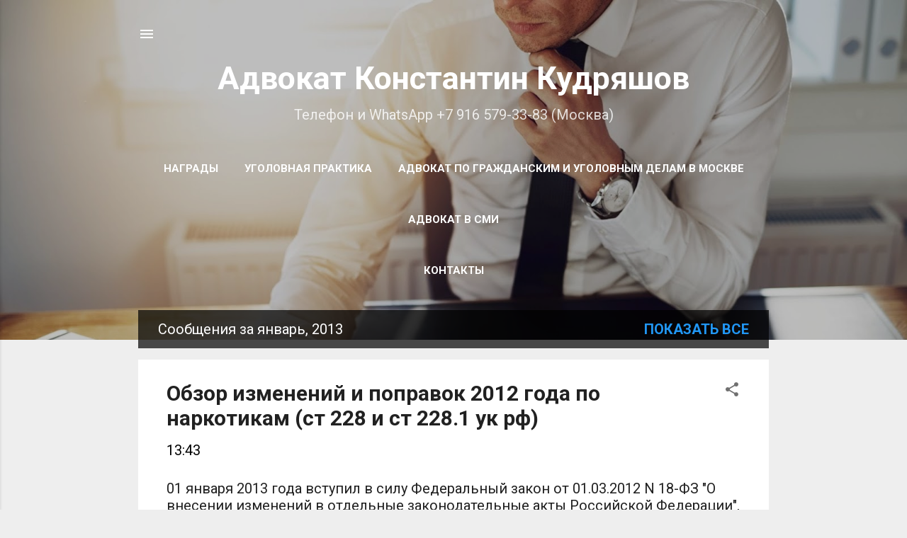

--- FILE ---
content_type: text/html; charset=UTF-8
request_url: https://www.advokat-kk.ru/2013/01/
body_size: 22250
content:
<!DOCTYPE html>
<html dir='ltr' xmlns='http://www.w3.org/1999/xhtml' xmlns:b='http://www.google.com/2005/gml/b' xmlns:data='http://www.google.com/2005/gml/data' xmlns:expr='http://www.google.com/2005/gml/expr'>
<head>
<script type='application/ld+json'> 
{
  "@context": "http://www.schema.org",
  "@type": "Attorney",
  "name": "Адвокат Константин Кудряшов",
  "url": "https://www.advokat-kk.ru/",
  "image": "https://blogger.googleusercontent.com/img/b/R29vZ2xl/AVvXsEiJoosyuJnpKSAMNdmuTYJgDiSlS6Qmhztq1hj9KGelUaR-0EYB3hrUOlFi2K6e0xkhAXMTy8KqRUVjsCE5dEmEbPcuIRJ8OEjB7nxlccLO4CnbnCK-19liQbwxFF0wBdWlxRey8uELtmWl64tM4Z0nvyQivoA52nlmqwDwMy-KxkFE5d_30ywoQPn3alhf/s16000/%D0%90%D0%B4%D0%B2%D0%BE%D0%BA%D0%B0%D1%82%20%D0%9A%D0%BE%D0%BD%D1%81%D1%82%D0%B0%D0%BD%D1%82%D0%B8%D0%BD%20%D0%9A%D1%83%D0%B4%D1%80%D1%8F%D1%88%D0%BE%D0%B2%204.jpg",
  "description": "Адвокат в Москве Константин Кудряшов",
  "address": {
    "@type": "PostalAddress",
    "streetAddress": "улица Малая Ордынка, дом 5/6",
    "addressLocality": "Москва",
    "addressRegion": "Москва",
    "postalCode": "119017",
    "addressCountry": "Россия"
  },
  "geo": {
    "@type": "GeoCoordinates",
    "latitude": "55.739894",
    "longitude": "37.626861"
  },
  "hasMap": "https://maps.app.goo.gl/NpJYkpPMycxw4JXY9",
  "openingHours": "Mo, Tu, We, Th, Fr, Sa, Su 09:00-21:00",
  "contactPoint": {
    "@type": "ContactPoint",
    "telephone": "+79165793383"
  }
}
 </script>
<meta content='b1005d1db1c536ec' name='yandex-verification'/>
<meta content='width=device-width, initial-scale=1' name='viewport'/>
<title>Адвокат Константин Кудряшов</title>
<meta content='text/html; charset=UTF-8' http-equiv='Content-Type'/>
<!-- Chrome, Firefox OS and Opera -->
<meta content='#eeeeee' name='theme-color'/>
<!-- Windows Phone -->
<meta content='#eeeeee' name='msapplication-navbutton-color'/>
<meta content='blogger' name='generator'/>
<link href='https://www.advokat-kk.ru/favicon.ico' rel='icon' type='image/x-icon'/>
<link href='https://www.advokat-kk.ru/2013/01/' rel='canonical'/>
<link rel="alternate" type="application/atom+xml" title="Адвокат Константин Кудряшов - Atom" href="https://www.advokat-kk.ru/feeds/posts/default" />
<link rel="alternate" type="application/rss+xml" title="Адвокат Константин Кудряшов - RSS" href="https://www.advokat-kk.ru/feeds/posts/default?alt=rss" />
<link rel="service.post" type="application/atom+xml" title="Адвокат Константин Кудряшов - Atom" href="https://www.blogger.com/feeds/4171596883495557169/posts/default" />
<!--Can't find substitution for tag [blog.ieCssRetrofitLinks]-->
<meta content='Адвокат Кудряшов Константин Александрович (Москва)' name='description'/>
<meta content='https://www.advokat-kk.ru/2013/01/' property='og:url'/>
<meta content='Адвокат Константин Кудряшов' property='og:title'/>
<meta content='Адвокат Кудряшов Константин Александрович (Москва)' property='og:description'/>
<style type='text/css'>@font-face{font-family:'Damion';font-style:normal;font-weight:400;font-display:swap;src:url(//fonts.gstatic.com/s/damion/v15/hv-XlzJ3KEUe_YZkZGw2EzJwV9J-.woff2)format('woff2');unicode-range:U+0100-02BA,U+02BD-02C5,U+02C7-02CC,U+02CE-02D7,U+02DD-02FF,U+0304,U+0308,U+0329,U+1D00-1DBF,U+1E00-1E9F,U+1EF2-1EFF,U+2020,U+20A0-20AB,U+20AD-20C0,U+2113,U+2C60-2C7F,U+A720-A7FF;}@font-face{font-family:'Damion';font-style:normal;font-weight:400;font-display:swap;src:url(//fonts.gstatic.com/s/damion/v15/hv-XlzJ3KEUe_YZkamw2EzJwVw.woff2)format('woff2');unicode-range:U+0000-00FF,U+0131,U+0152-0153,U+02BB-02BC,U+02C6,U+02DA,U+02DC,U+0304,U+0308,U+0329,U+2000-206F,U+20AC,U+2122,U+2191,U+2193,U+2212,U+2215,U+FEFF,U+FFFD;}@font-face{font-family:'Playfair Display';font-style:normal;font-weight:900;font-display:swap;src:url(//fonts.gstatic.com/s/playfairdisplay/v40/nuFvD-vYSZviVYUb_rj3ij__anPXJzDwcbmjWBN2PKfsunDTbtPK-F2qC0usEw.woff2)format('woff2');unicode-range:U+0301,U+0400-045F,U+0490-0491,U+04B0-04B1,U+2116;}@font-face{font-family:'Playfair Display';font-style:normal;font-weight:900;font-display:swap;src:url(//fonts.gstatic.com/s/playfairdisplay/v40/nuFvD-vYSZviVYUb_rj3ij__anPXJzDwcbmjWBN2PKfsunDYbtPK-F2qC0usEw.woff2)format('woff2');unicode-range:U+0102-0103,U+0110-0111,U+0128-0129,U+0168-0169,U+01A0-01A1,U+01AF-01B0,U+0300-0301,U+0303-0304,U+0308-0309,U+0323,U+0329,U+1EA0-1EF9,U+20AB;}@font-face{font-family:'Playfair Display';font-style:normal;font-weight:900;font-display:swap;src:url(//fonts.gstatic.com/s/playfairdisplay/v40/nuFvD-vYSZviVYUb_rj3ij__anPXJzDwcbmjWBN2PKfsunDZbtPK-F2qC0usEw.woff2)format('woff2');unicode-range:U+0100-02BA,U+02BD-02C5,U+02C7-02CC,U+02CE-02D7,U+02DD-02FF,U+0304,U+0308,U+0329,U+1D00-1DBF,U+1E00-1E9F,U+1EF2-1EFF,U+2020,U+20A0-20AB,U+20AD-20C0,U+2113,U+2C60-2C7F,U+A720-A7FF;}@font-face{font-family:'Playfair Display';font-style:normal;font-weight:900;font-display:swap;src:url(//fonts.gstatic.com/s/playfairdisplay/v40/nuFvD-vYSZviVYUb_rj3ij__anPXJzDwcbmjWBN2PKfsunDXbtPK-F2qC0s.woff2)format('woff2');unicode-range:U+0000-00FF,U+0131,U+0152-0153,U+02BB-02BC,U+02C6,U+02DA,U+02DC,U+0304,U+0308,U+0329,U+2000-206F,U+20AC,U+2122,U+2191,U+2193,U+2212,U+2215,U+FEFF,U+FFFD;}@font-face{font-family:'Roboto';font-style:italic;font-weight:300;font-stretch:100%;font-display:swap;src:url(//fonts.gstatic.com/s/roboto/v50/KFO5CnqEu92Fr1Mu53ZEC9_Vu3r1gIhOszmkC3kaSTbQWt4N.woff2)format('woff2');unicode-range:U+0460-052F,U+1C80-1C8A,U+20B4,U+2DE0-2DFF,U+A640-A69F,U+FE2E-FE2F;}@font-face{font-family:'Roboto';font-style:italic;font-weight:300;font-stretch:100%;font-display:swap;src:url(//fonts.gstatic.com/s/roboto/v50/KFO5CnqEu92Fr1Mu53ZEC9_Vu3r1gIhOszmkAnkaSTbQWt4N.woff2)format('woff2');unicode-range:U+0301,U+0400-045F,U+0490-0491,U+04B0-04B1,U+2116;}@font-face{font-family:'Roboto';font-style:italic;font-weight:300;font-stretch:100%;font-display:swap;src:url(//fonts.gstatic.com/s/roboto/v50/KFO5CnqEu92Fr1Mu53ZEC9_Vu3r1gIhOszmkCnkaSTbQWt4N.woff2)format('woff2');unicode-range:U+1F00-1FFF;}@font-face{font-family:'Roboto';font-style:italic;font-weight:300;font-stretch:100%;font-display:swap;src:url(//fonts.gstatic.com/s/roboto/v50/KFO5CnqEu92Fr1Mu53ZEC9_Vu3r1gIhOszmkBXkaSTbQWt4N.woff2)format('woff2');unicode-range:U+0370-0377,U+037A-037F,U+0384-038A,U+038C,U+038E-03A1,U+03A3-03FF;}@font-face{font-family:'Roboto';font-style:italic;font-weight:300;font-stretch:100%;font-display:swap;src:url(//fonts.gstatic.com/s/roboto/v50/KFO5CnqEu92Fr1Mu53ZEC9_Vu3r1gIhOszmkenkaSTbQWt4N.woff2)format('woff2');unicode-range:U+0302-0303,U+0305,U+0307-0308,U+0310,U+0312,U+0315,U+031A,U+0326-0327,U+032C,U+032F-0330,U+0332-0333,U+0338,U+033A,U+0346,U+034D,U+0391-03A1,U+03A3-03A9,U+03B1-03C9,U+03D1,U+03D5-03D6,U+03F0-03F1,U+03F4-03F5,U+2016-2017,U+2034-2038,U+203C,U+2040,U+2043,U+2047,U+2050,U+2057,U+205F,U+2070-2071,U+2074-208E,U+2090-209C,U+20D0-20DC,U+20E1,U+20E5-20EF,U+2100-2112,U+2114-2115,U+2117-2121,U+2123-214F,U+2190,U+2192,U+2194-21AE,U+21B0-21E5,U+21F1-21F2,U+21F4-2211,U+2213-2214,U+2216-22FF,U+2308-230B,U+2310,U+2319,U+231C-2321,U+2336-237A,U+237C,U+2395,U+239B-23B7,U+23D0,U+23DC-23E1,U+2474-2475,U+25AF,U+25B3,U+25B7,U+25BD,U+25C1,U+25CA,U+25CC,U+25FB,U+266D-266F,U+27C0-27FF,U+2900-2AFF,U+2B0E-2B11,U+2B30-2B4C,U+2BFE,U+3030,U+FF5B,U+FF5D,U+1D400-1D7FF,U+1EE00-1EEFF;}@font-face{font-family:'Roboto';font-style:italic;font-weight:300;font-stretch:100%;font-display:swap;src:url(//fonts.gstatic.com/s/roboto/v50/KFO5CnqEu92Fr1Mu53ZEC9_Vu3r1gIhOszmkaHkaSTbQWt4N.woff2)format('woff2');unicode-range:U+0001-000C,U+000E-001F,U+007F-009F,U+20DD-20E0,U+20E2-20E4,U+2150-218F,U+2190,U+2192,U+2194-2199,U+21AF,U+21E6-21F0,U+21F3,U+2218-2219,U+2299,U+22C4-22C6,U+2300-243F,U+2440-244A,U+2460-24FF,U+25A0-27BF,U+2800-28FF,U+2921-2922,U+2981,U+29BF,U+29EB,U+2B00-2BFF,U+4DC0-4DFF,U+FFF9-FFFB,U+10140-1018E,U+10190-1019C,U+101A0,U+101D0-101FD,U+102E0-102FB,U+10E60-10E7E,U+1D2C0-1D2D3,U+1D2E0-1D37F,U+1F000-1F0FF,U+1F100-1F1AD,U+1F1E6-1F1FF,U+1F30D-1F30F,U+1F315,U+1F31C,U+1F31E,U+1F320-1F32C,U+1F336,U+1F378,U+1F37D,U+1F382,U+1F393-1F39F,U+1F3A7-1F3A8,U+1F3AC-1F3AF,U+1F3C2,U+1F3C4-1F3C6,U+1F3CA-1F3CE,U+1F3D4-1F3E0,U+1F3ED,U+1F3F1-1F3F3,U+1F3F5-1F3F7,U+1F408,U+1F415,U+1F41F,U+1F426,U+1F43F,U+1F441-1F442,U+1F444,U+1F446-1F449,U+1F44C-1F44E,U+1F453,U+1F46A,U+1F47D,U+1F4A3,U+1F4B0,U+1F4B3,U+1F4B9,U+1F4BB,U+1F4BF,U+1F4C8-1F4CB,U+1F4D6,U+1F4DA,U+1F4DF,U+1F4E3-1F4E6,U+1F4EA-1F4ED,U+1F4F7,U+1F4F9-1F4FB,U+1F4FD-1F4FE,U+1F503,U+1F507-1F50B,U+1F50D,U+1F512-1F513,U+1F53E-1F54A,U+1F54F-1F5FA,U+1F610,U+1F650-1F67F,U+1F687,U+1F68D,U+1F691,U+1F694,U+1F698,U+1F6AD,U+1F6B2,U+1F6B9-1F6BA,U+1F6BC,U+1F6C6-1F6CF,U+1F6D3-1F6D7,U+1F6E0-1F6EA,U+1F6F0-1F6F3,U+1F6F7-1F6FC,U+1F700-1F7FF,U+1F800-1F80B,U+1F810-1F847,U+1F850-1F859,U+1F860-1F887,U+1F890-1F8AD,U+1F8B0-1F8BB,U+1F8C0-1F8C1,U+1F900-1F90B,U+1F93B,U+1F946,U+1F984,U+1F996,U+1F9E9,U+1FA00-1FA6F,U+1FA70-1FA7C,U+1FA80-1FA89,U+1FA8F-1FAC6,U+1FACE-1FADC,U+1FADF-1FAE9,U+1FAF0-1FAF8,U+1FB00-1FBFF;}@font-face{font-family:'Roboto';font-style:italic;font-weight:300;font-stretch:100%;font-display:swap;src:url(//fonts.gstatic.com/s/roboto/v50/KFO5CnqEu92Fr1Mu53ZEC9_Vu3r1gIhOszmkCXkaSTbQWt4N.woff2)format('woff2');unicode-range:U+0102-0103,U+0110-0111,U+0128-0129,U+0168-0169,U+01A0-01A1,U+01AF-01B0,U+0300-0301,U+0303-0304,U+0308-0309,U+0323,U+0329,U+1EA0-1EF9,U+20AB;}@font-face{font-family:'Roboto';font-style:italic;font-weight:300;font-stretch:100%;font-display:swap;src:url(//fonts.gstatic.com/s/roboto/v50/KFO5CnqEu92Fr1Mu53ZEC9_Vu3r1gIhOszmkCHkaSTbQWt4N.woff2)format('woff2');unicode-range:U+0100-02BA,U+02BD-02C5,U+02C7-02CC,U+02CE-02D7,U+02DD-02FF,U+0304,U+0308,U+0329,U+1D00-1DBF,U+1E00-1E9F,U+1EF2-1EFF,U+2020,U+20A0-20AB,U+20AD-20C0,U+2113,U+2C60-2C7F,U+A720-A7FF;}@font-face{font-family:'Roboto';font-style:italic;font-weight:300;font-stretch:100%;font-display:swap;src:url(//fonts.gstatic.com/s/roboto/v50/KFO5CnqEu92Fr1Mu53ZEC9_Vu3r1gIhOszmkBnkaSTbQWg.woff2)format('woff2');unicode-range:U+0000-00FF,U+0131,U+0152-0153,U+02BB-02BC,U+02C6,U+02DA,U+02DC,U+0304,U+0308,U+0329,U+2000-206F,U+20AC,U+2122,U+2191,U+2193,U+2212,U+2215,U+FEFF,U+FFFD;}@font-face{font-family:'Roboto';font-style:italic;font-weight:400;font-stretch:100%;font-display:swap;src:url(//fonts.gstatic.com/s/roboto/v50/KFO5CnqEu92Fr1Mu53ZEC9_Vu3r1gIhOszmkC3kaSTbQWt4N.woff2)format('woff2');unicode-range:U+0460-052F,U+1C80-1C8A,U+20B4,U+2DE0-2DFF,U+A640-A69F,U+FE2E-FE2F;}@font-face{font-family:'Roboto';font-style:italic;font-weight:400;font-stretch:100%;font-display:swap;src:url(//fonts.gstatic.com/s/roboto/v50/KFO5CnqEu92Fr1Mu53ZEC9_Vu3r1gIhOszmkAnkaSTbQWt4N.woff2)format('woff2');unicode-range:U+0301,U+0400-045F,U+0490-0491,U+04B0-04B1,U+2116;}@font-face{font-family:'Roboto';font-style:italic;font-weight:400;font-stretch:100%;font-display:swap;src:url(//fonts.gstatic.com/s/roboto/v50/KFO5CnqEu92Fr1Mu53ZEC9_Vu3r1gIhOszmkCnkaSTbQWt4N.woff2)format('woff2');unicode-range:U+1F00-1FFF;}@font-face{font-family:'Roboto';font-style:italic;font-weight:400;font-stretch:100%;font-display:swap;src:url(//fonts.gstatic.com/s/roboto/v50/KFO5CnqEu92Fr1Mu53ZEC9_Vu3r1gIhOszmkBXkaSTbQWt4N.woff2)format('woff2');unicode-range:U+0370-0377,U+037A-037F,U+0384-038A,U+038C,U+038E-03A1,U+03A3-03FF;}@font-face{font-family:'Roboto';font-style:italic;font-weight:400;font-stretch:100%;font-display:swap;src:url(//fonts.gstatic.com/s/roboto/v50/KFO5CnqEu92Fr1Mu53ZEC9_Vu3r1gIhOszmkenkaSTbQWt4N.woff2)format('woff2');unicode-range:U+0302-0303,U+0305,U+0307-0308,U+0310,U+0312,U+0315,U+031A,U+0326-0327,U+032C,U+032F-0330,U+0332-0333,U+0338,U+033A,U+0346,U+034D,U+0391-03A1,U+03A3-03A9,U+03B1-03C9,U+03D1,U+03D5-03D6,U+03F0-03F1,U+03F4-03F5,U+2016-2017,U+2034-2038,U+203C,U+2040,U+2043,U+2047,U+2050,U+2057,U+205F,U+2070-2071,U+2074-208E,U+2090-209C,U+20D0-20DC,U+20E1,U+20E5-20EF,U+2100-2112,U+2114-2115,U+2117-2121,U+2123-214F,U+2190,U+2192,U+2194-21AE,U+21B0-21E5,U+21F1-21F2,U+21F4-2211,U+2213-2214,U+2216-22FF,U+2308-230B,U+2310,U+2319,U+231C-2321,U+2336-237A,U+237C,U+2395,U+239B-23B7,U+23D0,U+23DC-23E1,U+2474-2475,U+25AF,U+25B3,U+25B7,U+25BD,U+25C1,U+25CA,U+25CC,U+25FB,U+266D-266F,U+27C0-27FF,U+2900-2AFF,U+2B0E-2B11,U+2B30-2B4C,U+2BFE,U+3030,U+FF5B,U+FF5D,U+1D400-1D7FF,U+1EE00-1EEFF;}@font-face{font-family:'Roboto';font-style:italic;font-weight:400;font-stretch:100%;font-display:swap;src:url(//fonts.gstatic.com/s/roboto/v50/KFO5CnqEu92Fr1Mu53ZEC9_Vu3r1gIhOszmkaHkaSTbQWt4N.woff2)format('woff2');unicode-range:U+0001-000C,U+000E-001F,U+007F-009F,U+20DD-20E0,U+20E2-20E4,U+2150-218F,U+2190,U+2192,U+2194-2199,U+21AF,U+21E6-21F0,U+21F3,U+2218-2219,U+2299,U+22C4-22C6,U+2300-243F,U+2440-244A,U+2460-24FF,U+25A0-27BF,U+2800-28FF,U+2921-2922,U+2981,U+29BF,U+29EB,U+2B00-2BFF,U+4DC0-4DFF,U+FFF9-FFFB,U+10140-1018E,U+10190-1019C,U+101A0,U+101D0-101FD,U+102E0-102FB,U+10E60-10E7E,U+1D2C0-1D2D3,U+1D2E0-1D37F,U+1F000-1F0FF,U+1F100-1F1AD,U+1F1E6-1F1FF,U+1F30D-1F30F,U+1F315,U+1F31C,U+1F31E,U+1F320-1F32C,U+1F336,U+1F378,U+1F37D,U+1F382,U+1F393-1F39F,U+1F3A7-1F3A8,U+1F3AC-1F3AF,U+1F3C2,U+1F3C4-1F3C6,U+1F3CA-1F3CE,U+1F3D4-1F3E0,U+1F3ED,U+1F3F1-1F3F3,U+1F3F5-1F3F7,U+1F408,U+1F415,U+1F41F,U+1F426,U+1F43F,U+1F441-1F442,U+1F444,U+1F446-1F449,U+1F44C-1F44E,U+1F453,U+1F46A,U+1F47D,U+1F4A3,U+1F4B0,U+1F4B3,U+1F4B9,U+1F4BB,U+1F4BF,U+1F4C8-1F4CB,U+1F4D6,U+1F4DA,U+1F4DF,U+1F4E3-1F4E6,U+1F4EA-1F4ED,U+1F4F7,U+1F4F9-1F4FB,U+1F4FD-1F4FE,U+1F503,U+1F507-1F50B,U+1F50D,U+1F512-1F513,U+1F53E-1F54A,U+1F54F-1F5FA,U+1F610,U+1F650-1F67F,U+1F687,U+1F68D,U+1F691,U+1F694,U+1F698,U+1F6AD,U+1F6B2,U+1F6B9-1F6BA,U+1F6BC,U+1F6C6-1F6CF,U+1F6D3-1F6D7,U+1F6E0-1F6EA,U+1F6F0-1F6F3,U+1F6F7-1F6FC,U+1F700-1F7FF,U+1F800-1F80B,U+1F810-1F847,U+1F850-1F859,U+1F860-1F887,U+1F890-1F8AD,U+1F8B0-1F8BB,U+1F8C0-1F8C1,U+1F900-1F90B,U+1F93B,U+1F946,U+1F984,U+1F996,U+1F9E9,U+1FA00-1FA6F,U+1FA70-1FA7C,U+1FA80-1FA89,U+1FA8F-1FAC6,U+1FACE-1FADC,U+1FADF-1FAE9,U+1FAF0-1FAF8,U+1FB00-1FBFF;}@font-face{font-family:'Roboto';font-style:italic;font-weight:400;font-stretch:100%;font-display:swap;src:url(//fonts.gstatic.com/s/roboto/v50/KFO5CnqEu92Fr1Mu53ZEC9_Vu3r1gIhOszmkCXkaSTbQWt4N.woff2)format('woff2');unicode-range:U+0102-0103,U+0110-0111,U+0128-0129,U+0168-0169,U+01A0-01A1,U+01AF-01B0,U+0300-0301,U+0303-0304,U+0308-0309,U+0323,U+0329,U+1EA0-1EF9,U+20AB;}@font-face{font-family:'Roboto';font-style:italic;font-weight:400;font-stretch:100%;font-display:swap;src:url(//fonts.gstatic.com/s/roboto/v50/KFO5CnqEu92Fr1Mu53ZEC9_Vu3r1gIhOszmkCHkaSTbQWt4N.woff2)format('woff2');unicode-range:U+0100-02BA,U+02BD-02C5,U+02C7-02CC,U+02CE-02D7,U+02DD-02FF,U+0304,U+0308,U+0329,U+1D00-1DBF,U+1E00-1E9F,U+1EF2-1EFF,U+2020,U+20A0-20AB,U+20AD-20C0,U+2113,U+2C60-2C7F,U+A720-A7FF;}@font-face{font-family:'Roboto';font-style:italic;font-weight:400;font-stretch:100%;font-display:swap;src:url(//fonts.gstatic.com/s/roboto/v50/KFO5CnqEu92Fr1Mu53ZEC9_Vu3r1gIhOszmkBnkaSTbQWg.woff2)format('woff2');unicode-range:U+0000-00FF,U+0131,U+0152-0153,U+02BB-02BC,U+02C6,U+02DA,U+02DC,U+0304,U+0308,U+0329,U+2000-206F,U+20AC,U+2122,U+2191,U+2193,U+2212,U+2215,U+FEFF,U+FFFD;}@font-face{font-family:'Roboto';font-style:normal;font-weight:400;font-stretch:100%;font-display:swap;src:url(//fonts.gstatic.com/s/roboto/v50/KFO7CnqEu92Fr1ME7kSn66aGLdTylUAMa3GUBHMdazTgWw.woff2)format('woff2');unicode-range:U+0460-052F,U+1C80-1C8A,U+20B4,U+2DE0-2DFF,U+A640-A69F,U+FE2E-FE2F;}@font-face{font-family:'Roboto';font-style:normal;font-weight:400;font-stretch:100%;font-display:swap;src:url(//fonts.gstatic.com/s/roboto/v50/KFO7CnqEu92Fr1ME7kSn66aGLdTylUAMa3iUBHMdazTgWw.woff2)format('woff2');unicode-range:U+0301,U+0400-045F,U+0490-0491,U+04B0-04B1,U+2116;}@font-face{font-family:'Roboto';font-style:normal;font-weight:400;font-stretch:100%;font-display:swap;src:url(//fonts.gstatic.com/s/roboto/v50/KFO7CnqEu92Fr1ME7kSn66aGLdTylUAMa3CUBHMdazTgWw.woff2)format('woff2');unicode-range:U+1F00-1FFF;}@font-face{font-family:'Roboto';font-style:normal;font-weight:400;font-stretch:100%;font-display:swap;src:url(//fonts.gstatic.com/s/roboto/v50/KFO7CnqEu92Fr1ME7kSn66aGLdTylUAMa3-UBHMdazTgWw.woff2)format('woff2');unicode-range:U+0370-0377,U+037A-037F,U+0384-038A,U+038C,U+038E-03A1,U+03A3-03FF;}@font-face{font-family:'Roboto';font-style:normal;font-weight:400;font-stretch:100%;font-display:swap;src:url(//fonts.gstatic.com/s/roboto/v50/KFO7CnqEu92Fr1ME7kSn66aGLdTylUAMawCUBHMdazTgWw.woff2)format('woff2');unicode-range:U+0302-0303,U+0305,U+0307-0308,U+0310,U+0312,U+0315,U+031A,U+0326-0327,U+032C,U+032F-0330,U+0332-0333,U+0338,U+033A,U+0346,U+034D,U+0391-03A1,U+03A3-03A9,U+03B1-03C9,U+03D1,U+03D5-03D6,U+03F0-03F1,U+03F4-03F5,U+2016-2017,U+2034-2038,U+203C,U+2040,U+2043,U+2047,U+2050,U+2057,U+205F,U+2070-2071,U+2074-208E,U+2090-209C,U+20D0-20DC,U+20E1,U+20E5-20EF,U+2100-2112,U+2114-2115,U+2117-2121,U+2123-214F,U+2190,U+2192,U+2194-21AE,U+21B0-21E5,U+21F1-21F2,U+21F4-2211,U+2213-2214,U+2216-22FF,U+2308-230B,U+2310,U+2319,U+231C-2321,U+2336-237A,U+237C,U+2395,U+239B-23B7,U+23D0,U+23DC-23E1,U+2474-2475,U+25AF,U+25B3,U+25B7,U+25BD,U+25C1,U+25CA,U+25CC,U+25FB,U+266D-266F,U+27C0-27FF,U+2900-2AFF,U+2B0E-2B11,U+2B30-2B4C,U+2BFE,U+3030,U+FF5B,U+FF5D,U+1D400-1D7FF,U+1EE00-1EEFF;}@font-face{font-family:'Roboto';font-style:normal;font-weight:400;font-stretch:100%;font-display:swap;src:url(//fonts.gstatic.com/s/roboto/v50/KFO7CnqEu92Fr1ME7kSn66aGLdTylUAMaxKUBHMdazTgWw.woff2)format('woff2');unicode-range:U+0001-000C,U+000E-001F,U+007F-009F,U+20DD-20E0,U+20E2-20E4,U+2150-218F,U+2190,U+2192,U+2194-2199,U+21AF,U+21E6-21F0,U+21F3,U+2218-2219,U+2299,U+22C4-22C6,U+2300-243F,U+2440-244A,U+2460-24FF,U+25A0-27BF,U+2800-28FF,U+2921-2922,U+2981,U+29BF,U+29EB,U+2B00-2BFF,U+4DC0-4DFF,U+FFF9-FFFB,U+10140-1018E,U+10190-1019C,U+101A0,U+101D0-101FD,U+102E0-102FB,U+10E60-10E7E,U+1D2C0-1D2D3,U+1D2E0-1D37F,U+1F000-1F0FF,U+1F100-1F1AD,U+1F1E6-1F1FF,U+1F30D-1F30F,U+1F315,U+1F31C,U+1F31E,U+1F320-1F32C,U+1F336,U+1F378,U+1F37D,U+1F382,U+1F393-1F39F,U+1F3A7-1F3A8,U+1F3AC-1F3AF,U+1F3C2,U+1F3C4-1F3C6,U+1F3CA-1F3CE,U+1F3D4-1F3E0,U+1F3ED,U+1F3F1-1F3F3,U+1F3F5-1F3F7,U+1F408,U+1F415,U+1F41F,U+1F426,U+1F43F,U+1F441-1F442,U+1F444,U+1F446-1F449,U+1F44C-1F44E,U+1F453,U+1F46A,U+1F47D,U+1F4A3,U+1F4B0,U+1F4B3,U+1F4B9,U+1F4BB,U+1F4BF,U+1F4C8-1F4CB,U+1F4D6,U+1F4DA,U+1F4DF,U+1F4E3-1F4E6,U+1F4EA-1F4ED,U+1F4F7,U+1F4F9-1F4FB,U+1F4FD-1F4FE,U+1F503,U+1F507-1F50B,U+1F50D,U+1F512-1F513,U+1F53E-1F54A,U+1F54F-1F5FA,U+1F610,U+1F650-1F67F,U+1F687,U+1F68D,U+1F691,U+1F694,U+1F698,U+1F6AD,U+1F6B2,U+1F6B9-1F6BA,U+1F6BC,U+1F6C6-1F6CF,U+1F6D3-1F6D7,U+1F6E0-1F6EA,U+1F6F0-1F6F3,U+1F6F7-1F6FC,U+1F700-1F7FF,U+1F800-1F80B,U+1F810-1F847,U+1F850-1F859,U+1F860-1F887,U+1F890-1F8AD,U+1F8B0-1F8BB,U+1F8C0-1F8C1,U+1F900-1F90B,U+1F93B,U+1F946,U+1F984,U+1F996,U+1F9E9,U+1FA00-1FA6F,U+1FA70-1FA7C,U+1FA80-1FA89,U+1FA8F-1FAC6,U+1FACE-1FADC,U+1FADF-1FAE9,U+1FAF0-1FAF8,U+1FB00-1FBFF;}@font-face{font-family:'Roboto';font-style:normal;font-weight:400;font-stretch:100%;font-display:swap;src:url(//fonts.gstatic.com/s/roboto/v50/KFO7CnqEu92Fr1ME7kSn66aGLdTylUAMa3OUBHMdazTgWw.woff2)format('woff2');unicode-range:U+0102-0103,U+0110-0111,U+0128-0129,U+0168-0169,U+01A0-01A1,U+01AF-01B0,U+0300-0301,U+0303-0304,U+0308-0309,U+0323,U+0329,U+1EA0-1EF9,U+20AB;}@font-face{font-family:'Roboto';font-style:normal;font-weight:400;font-stretch:100%;font-display:swap;src:url(//fonts.gstatic.com/s/roboto/v50/KFO7CnqEu92Fr1ME7kSn66aGLdTylUAMa3KUBHMdazTgWw.woff2)format('woff2');unicode-range:U+0100-02BA,U+02BD-02C5,U+02C7-02CC,U+02CE-02D7,U+02DD-02FF,U+0304,U+0308,U+0329,U+1D00-1DBF,U+1E00-1E9F,U+1EF2-1EFF,U+2020,U+20A0-20AB,U+20AD-20C0,U+2113,U+2C60-2C7F,U+A720-A7FF;}@font-face{font-family:'Roboto';font-style:normal;font-weight:400;font-stretch:100%;font-display:swap;src:url(//fonts.gstatic.com/s/roboto/v50/KFO7CnqEu92Fr1ME7kSn66aGLdTylUAMa3yUBHMdazQ.woff2)format('woff2');unicode-range:U+0000-00FF,U+0131,U+0152-0153,U+02BB-02BC,U+02C6,U+02DA,U+02DC,U+0304,U+0308,U+0329,U+2000-206F,U+20AC,U+2122,U+2191,U+2193,U+2212,U+2215,U+FEFF,U+FFFD;}@font-face{font-family:'Roboto';font-style:normal;font-weight:700;font-stretch:100%;font-display:swap;src:url(//fonts.gstatic.com/s/roboto/v50/KFO7CnqEu92Fr1ME7kSn66aGLdTylUAMa3GUBHMdazTgWw.woff2)format('woff2');unicode-range:U+0460-052F,U+1C80-1C8A,U+20B4,U+2DE0-2DFF,U+A640-A69F,U+FE2E-FE2F;}@font-face{font-family:'Roboto';font-style:normal;font-weight:700;font-stretch:100%;font-display:swap;src:url(//fonts.gstatic.com/s/roboto/v50/KFO7CnqEu92Fr1ME7kSn66aGLdTylUAMa3iUBHMdazTgWw.woff2)format('woff2');unicode-range:U+0301,U+0400-045F,U+0490-0491,U+04B0-04B1,U+2116;}@font-face{font-family:'Roboto';font-style:normal;font-weight:700;font-stretch:100%;font-display:swap;src:url(//fonts.gstatic.com/s/roboto/v50/KFO7CnqEu92Fr1ME7kSn66aGLdTylUAMa3CUBHMdazTgWw.woff2)format('woff2');unicode-range:U+1F00-1FFF;}@font-face{font-family:'Roboto';font-style:normal;font-weight:700;font-stretch:100%;font-display:swap;src:url(//fonts.gstatic.com/s/roboto/v50/KFO7CnqEu92Fr1ME7kSn66aGLdTylUAMa3-UBHMdazTgWw.woff2)format('woff2');unicode-range:U+0370-0377,U+037A-037F,U+0384-038A,U+038C,U+038E-03A1,U+03A3-03FF;}@font-face{font-family:'Roboto';font-style:normal;font-weight:700;font-stretch:100%;font-display:swap;src:url(//fonts.gstatic.com/s/roboto/v50/KFO7CnqEu92Fr1ME7kSn66aGLdTylUAMawCUBHMdazTgWw.woff2)format('woff2');unicode-range:U+0302-0303,U+0305,U+0307-0308,U+0310,U+0312,U+0315,U+031A,U+0326-0327,U+032C,U+032F-0330,U+0332-0333,U+0338,U+033A,U+0346,U+034D,U+0391-03A1,U+03A3-03A9,U+03B1-03C9,U+03D1,U+03D5-03D6,U+03F0-03F1,U+03F4-03F5,U+2016-2017,U+2034-2038,U+203C,U+2040,U+2043,U+2047,U+2050,U+2057,U+205F,U+2070-2071,U+2074-208E,U+2090-209C,U+20D0-20DC,U+20E1,U+20E5-20EF,U+2100-2112,U+2114-2115,U+2117-2121,U+2123-214F,U+2190,U+2192,U+2194-21AE,U+21B0-21E5,U+21F1-21F2,U+21F4-2211,U+2213-2214,U+2216-22FF,U+2308-230B,U+2310,U+2319,U+231C-2321,U+2336-237A,U+237C,U+2395,U+239B-23B7,U+23D0,U+23DC-23E1,U+2474-2475,U+25AF,U+25B3,U+25B7,U+25BD,U+25C1,U+25CA,U+25CC,U+25FB,U+266D-266F,U+27C0-27FF,U+2900-2AFF,U+2B0E-2B11,U+2B30-2B4C,U+2BFE,U+3030,U+FF5B,U+FF5D,U+1D400-1D7FF,U+1EE00-1EEFF;}@font-face{font-family:'Roboto';font-style:normal;font-weight:700;font-stretch:100%;font-display:swap;src:url(//fonts.gstatic.com/s/roboto/v50/KFO7CnqEu92Fr1ME7kSn66aGLdTylUAMaxKUBHMdazTgWw.woff2)format('woff2');unicode-range:U+0001-000C,U+000E-001F,U+007F-009F,U+20DD-20E0,U+20E2-20E4,U+2150-218F,U+2190,U+2192,U+2194-2199,U+21AF,U+21E6-21F0,U+21F3,U+2218-2219,U+2299,U+22C4-22C6,U+2300-243F,U+2440-244A,U+2460-24FF,U+25A0-27BF,U+2800-28FF,U+2921-2922,U+2981,U+29BF,U+29EB,U+2B00-2BFF,U+4DC0-4DFF,U+FFF9-FFFB,U+10140-1018E,U+10190-1019C,U+101A0,U+101D0-101FD,U+102E0-102FB,U+10E60-10E7E,U+1D2C0-1D2D3,U+1D2E0-1D37F,U+1F000-1F0FF,U+1F100-1F1AD,U+1F1E6-1F1FF,U+1F30D-1F30F,U+1F315,U+1F31C,U+1F31E,U+1F320-1F32C,U+1F336,U+1F378,U+1F37D,U+1F382,U+1F393-1F39F,U+1F3A7-1F3A8,U+1F3AC-1F3AF,U+1F3C2,U+1F3C4-1F3C6,U+1F3CA-1F3CE,U+1F3D4-1F3E0,U+1F3ED,U+1F3F1-1F3F3,U+1F3F5-1F3F7,U+1F408,U+1F415,U+1F41F,U+1F426,U+1F43F,U+1F441-1F442,U+1F444,U+1F446-1F449,U+1F44C-1F44E,U+1F453,U+1F46A,U+1F47D,U+1F4A3,U+1F4B0,U+1F4B3,U+1F4B9,U+1F4BB,U+1F4BF,U+1F4C8-1F4CB,U+1F4D6,U+1F4DA,U+1F4DF,U+1F4E3-1F4E6,U+1F4EA-1F4ED,U+1F4F7,U+1F4F9-1F4FB,U+1F4FD-1F4FE,U+1F503,U+1F507-1F50B,U+1F50D,U+1F512-1F513,U+1F53E-1F54A,U+1F54F-1F5FA,U+1F610,U+1F650-1F67F,U+1F687,U+1F68D,U+1F691,U+1F694,U+1F698,U+1F6AD,U+1F6B2,U+1F6B9-1F6BA,U+1F6BC,U+1F6C6-1F6CF,U+1F6D3-1F6D7,U+1F6E0-1F6EA,U+1F6F0-1F6F3,U+1F6F7-1F6FC,U+1F700-1F7FF,U+1F800-1F80B,U+1F810-1F847,U+1F850-1F859,U+1F860-1F887,U+1F890-1F8AD,U+1F8B0-1F8BB,U+1F8C0-1F8C1,U+1F900-1F90B,U+1F93B,U+1F946,U+1F984,U+1F996,U+1F9E9,U+1FA00-1FA6F,U+1FA70-1FA7C,U+1FA80-1FA89,U+1FA8F-1FAC6,U+1FACE-1FADC,U+1FADF-1FAE9,U+1FAF0-1FAF8,U+1FB00-1FBFF;}@font-face{font-family:'Roboto';font-style:normal;font-weight:700;font-stretch:100%;font-display:swap;src:url(//fonts.gstatic.com/s/roboto/v50/KFO7CnqEu92Fr1ME7kSn66aGLdTylUAMa3OUBHMdazTgWw.woff2)format('woff2');unicode-range:U+0102-0103,U+0110-0111,U+0128-0129,U+0168-0169,U+01A0-01A1,U+01AF-01B0,U+0300-0301,U+0303-0304,U+0308-0309,U+0323,U+0329,U+1EA0-1EF9,U+20AB;}@font-face{font-family:'Roboto';font-style:normal;font-weight:700;font-stretch:100%;font-display:swap;src:url(//fonts.gstatic.com/s/roboto/v50/KFO7CnqEu92Fr1ME7kSn66aGLdTylUAMa3KUBHMdazTgWw.woff2)format('woff2');unicode-range:U+0100-02BA,U+02BD-02C5,U+02C7-02CC,U+02CE-02D7,U+02DD-02FF,U+0304,U+0308,U+0329,U+1D00-1DBF,U+1E00-1E9F,U+1EF2-1EFF,U+2020,U+20A0-20AB,U+20AD-20C0,U+2113,U+2C60-2C7F,U+A720-A7FF;}@font-face{font-family:'Roboto';font-style:normal;font-weight:700;font-stretch:100%;font-display:swap;src:url(//fonts.gstatic.com/s/roboto/v50/KFO7CnqEu92Fr1ME7kSn66aGLdTylUAMa3yUBHMdazQ.woff2)format('woff2');unicode-range:U+0000-00FF,U+0131,U+0152-0153,U+02BB-02BC,U+02C6,U+02DA,U+02DC,U+0304,U+0308,U+0329,U+2000-206F,U+20AC,U+2122,U+2191,U+2193,U+2212,U+2215,U+FEFF,U+FFFD;}</style>
<style id='page-skin-1' type='text/css'><!--
/*! normalize.css v3.0.1 | MIT License | git.io/normalize */html{font-family:sans-serif;-ms-text-size-adjust:100%;-webkit-text-size-adjust:100%}body{margin:0}article,aside,details,figcaption,figure,footer,header,hgroup,main,nav,section,summary{display:block}audio,canvas,progress,video{display:inline-block;vertical-align:baseline}audio:not([controls]){display:none;height:0}[hidden],template{display:none}a{background:transparent}a:active,a:hover{outline:0}abbr[title]{border-bottom:1px dotted}b,strong{font-weight:bold}dfn{font-style:italic}h1{font-size:2em;margin:.67em 0}mark{background:#ff0;color:#000}small{font-size:80%}sub,sup{font-size:75%;line-height:0;position:relative;vertical-align:baseline}sup{top:-0.5em}sub{bottom:-0.25em}img{border:0}svg:not(:root){overflow:hidden}figure{margin:1em 40px}hr{-moz-box-sizing:content-box;box-sizing:content-box;height:0}pre{overflow:auto}code,kbd,pre,samp{font-family:monospace,monospace;font-size:1em}button,input,optgroup,select,textarea{color:inherit;font:inherit;margin:0}button{overflow:visible}button,select{text-transform:none}button,html input[type="button"],input[type="reset"],input[type="submit"]{-webkit-appearance:button;cursor:pointer}button[disabled],html input[disabled]{cursor:default}button::-moz-focus-inner,input::-moz-focus-inner{border:0;padding:0}input{line-height:normal}input[type="checkbox"],input[type="radio"]{box-sizing:border-box;padding:0}input[type="number"]::-webkit-inner-spin-button,input[type="number"]::-webkit-outer-spin-button{height:auto}input[type="search"]{-webkit-appearance:textfield;-moz-box-sizing:content-box;-webkit-box-sizing:content-box;box-sizing:content-box}input[type="search"]::-webkit-search-cancel-button,input[type="search"]::-webkit-search-decoration{-webkit-appearance:none}fieldset{border:1px solid #c0c0c0;margin:0 2px;padding:.35em .625em .75em}legend{border:0;padding:0}textarea{overflow:auto}optgroup{font-weight:bold}table{border-collapse:collapse;border-spacing:0}td,th{padding:0}
/*!************************************************
* Blogger Template Style
* Name: Contempo
**************************************************/
body{
overflow-wrap:break-word;
word-break:break-word;
word-wrap:break-word
}
.hidden{
display:none
}
.invisible{
visibility:hidden
}
.container::after,.float-container::after{
clear:both;
content:'';
display:table
}
.clearboth{
clear:both
}
#comments .comment .comment-actions,.subscribe-popup .FollowByEmail .follow-by-email-submit,.widget.Profile .profile-link,.widget.Profile .profile-link.visit-profile{
background:0 0;
border:0;
box-shadow:none;
color:#2196f3;
cursor:pointer;
font-size:14px;
font-weight:700;
outline:0;
text-decoration:none;
text-transform:uppercase;
width:auto
}
.dim-overlay{
background-color:rgba(0,0,0,.54);
height:100vh;
left:0;
position:fixed;
top:0;
width:100%
}
#sharing-dim-overlay{
background-color:transparent
}
input::-ms-clear{
display:none
}
.blogger-logo,.svg-icon-24.blogger-logo{
fill:#ff9800;
opacity:1
}
.loading-spinner-large{
-webkit-animation:mspin-rotate 1.568s infinite linear;
animation:mspin-rotate 1.568s infinite linear;
height:48px;
overflow:hidden;
position:absolute;
width:48px;
z-index:200
}
.loading-spinner-large>div{
-webkit-animation:mspin-revrot 5332ms infinite steps(4);
animation:mspin-revrot 5332ms infinite steps(4)
}
.loading-spinner-large>div>div{
-webkit-animation:mspin-singlecolor-large-film 1333ms infinite steps(81);
animation:mspin-singlecolor-large-film 1333ms infinite steps(81);
background-size:100%;
height:48px;
width:3888px
}
.mspin-black-large>div>div,.mspin-grey_54-large>div>div{
background-image:url(https://www.blogblog.com/indie/mspin_black_large.svg)
}
.mspin-white-large>div>div{
background-image:url(https://www.blogblog.com/indie/mspin_white_large.svg)
}
.mspin-grey_54-large{
opacity:.54
}
@-webkit-keyframes mspin-singlecolor-large-film{
from{
-webkit-transform:translateX(0);
transform:translateX(0)
}
to{
-webkit-transform:translateX(-3888px);
transform:translateX(-3888px)
}
}
@keyframes mspin-singlecolor-large-film{
from{
-webkit-transform:translateX(0);
transform:translateX(0)
}
to{
-webkit-transform:translateX(-3888px);
transform:translateX(-3888px)
}
}
@-webkit-keyframes mspin-rotate{
from{
-webkit-transform:rotate(0);
transform:rotate(0)
}
to{
-webkit-transform:rotate(360deg);
transform:rotate(360deg)
}
}
@keyframes mspin-rotate{
from{
-webkit-transform:rotate(0);
transform:rotate(0)
}
to{
-webkit-transform:rotate(360deg);
transform:rotate(360deg)
}
}
@-webkit-keyframes mspin-revrot{
from{
-webkit-transform:rotate(0);
transform:rotate(0)
}
to{
-webkit-transform:rotate(-360deg);
transform:rotate(-360deg)
}
}
@keyframes mspin-revrot{
from{
-webkit-transform:rotate(0);
transform:rotate(0)
}
to{
-webkit-transform:rotate(-360deg);
transform:rotate(-360deg)
}
}
.skip-navigation{
background-color:#fff;
box-sizing:border-box;
color:#000;
display:block;
height:0;
left:0;
line-height:50px;
overflow:hidden;
padding-top:0;
position:fixed;
text-align:center;
top:0;
-webkit-transition:box-shadow .3s,height .3s,padding-top .3s;
transition:box-shadow .3s,height .3s,padding-top .3s;
width:100%;
z-index:900
}
.skip-navigation:focus{
box-shadow:0 4px 5px 0 rgba(0,0,0,.14),0 1px 10px 0 rgba(0,0,0,.12),0 2px 4px -1px rgba(0,0,0,.2);
height:50px
}
#main{
outline:0
}
.main-heading{
position:absolute;
clip:rect(1px,1px,1px,1px);
padding:0;
border:0;
height:1px;
width:1px;
overflow:hidden
}
.Attribution{
margin-top:1em;
text-align:center
}
.Attribution .blogger img,.Attribution .blogger svg{
vertical-align:bottom
}
.Attribution .blogger img{
margin-right:.5em
}
.Attribution div{
line-height:24px;
margin-top:.5em
}
.Attribution .copyright,.Attribution .image-attribution{
font-size:.7em;
margin-top:1.5em
}
.BLOG_mobile_video_class{
display:none
}
.bg-photo{
background-attachment:scroll!important
}
body .CSS_LIGHTBOX{
z-index:900
}
.extendable .show-less,.extendable .show-more{
border-color:#2196f3;
color:#2196f3;
margin-top:8px
}
.extendable .show-less.hidden,.extendable .show-more.hidden{
display:none
}
.inline-ad{
display:none;
max-width:100%;
overflow:hidden
}
.adsbygoogle{
display:block
}
#cookieChoiceInfo{
bottom:0;
top:auto
}
iframe.b-hbp-video{
border:0
}
.post-body img{
max-width:100%
}
.post-body iframe{
max-width:100%
}
.post-body a[imageanchor="1"]{
display:inline-block
}
.byline{
margin-right:1em
}
.byline:last-child{
margin-right:0
}
.link-copied-dialog{
max-width:520px;
outline:0
}
.link-copied-dialog .modal-dialog-buttons{
margin-top:8px
}
.link-copied-dialog .goog-buttonset-default{
background:0 0;
border:0
}
.link-copied-dialog .goog-buttonset-default:focus{
outline:0
}
.paging-control-container{
margin-bottom:16px
}
.paging-control-container .paging-control{
display:inline-block
}
.paging-control-container .comment-range-text::after,.paging-control-container .paging-control{
color:#2196f3
}
.paging-control-container .comment-range-text,.paging-control-container .paging-control{
margin-right:8px
}
.paging-control-container .comment-range-text::after,.paging-control-container .paging-control::after{
content:'\00B7';
cursor:default;
padding-left:8px;
pointer-events:none
}
.paging-control-container .comment-range-text:last-child::after,.paging-control-container .paging-control:last-child::after{
content:none
}
.byline.reactions iframe{
height:20px
}
.b-notification{
color:#000;
background-color:#fff;
border-bottom:solid 1px #000;
box-sizing:border-box;
padding:16px 32px;
text-align:center
}
.b-notification.visible{
-webkit-transition:margin-top .3s cubic-bezier(.4,0,.2,1);
transition:margin-top .3s cubic-bezier(.4,0,.2,1)
}
.b-notification.invisible{
position:absolute
}
.b-notification-close{
position:absolute;
right:8px;
top:8px
}
.no-posts-message{
line-height:40px;
text-align:center
}
@media screen and (max-width:800px){
body.item-view .post-body a[imageanchor="1"][style*="float: left;"],body.item-view .post-body a[imageanchor="1"][style*="float: right;"]{
float:none!important;
clear:none!important
}
body.item-view .post-body a[imageanchor="1"] img{
display:block;
height:auto;
margin:0 auto
}
body.item-view .post-body>.separator:first-child>a[imageanchor="1"]:first-child{
margin-top:20px
}
.post-body a[imageanchor]{
display:block
}
body.item-view .post-body a[imageanchor="1"]{
margin-left:0!important;
margin-right:0!important
}
body.item-view .post-body a[imageanchor="1"]+a[imageanchor="1"]{
margin-top:16px
}
}
.item-control{
display:none
}
#comments{
border-top:1px dashed rgba(0,0,0,.54);
margin-top:20px;
padding:20px
}
#comments .comment-thread ol{
margin:0;
padding-left:0;
padding-left:0
}
#comments .comment .comment-replybox-single,#comments .comment-thread .comment-replies{
margin-left:60px
}
#comments .comment-thread .thread-count{
display:none
}
#comments .comment{
list-style-type:none;
padding:0 0 30px;
position:relative
}
#comments .comment .comment{
padding-bottom:8px
}
.comment .avatar-image-container{
position:absolute
}
.comment .avatar-image-container img{
border-radius:50%
}
.avatar-image-container svg,.comment .avatar-image-container .avatar-icon{
border-radius:50%;
border:solid 1px #707070;
box-sizing:border-box;
fill:#707070;
height:35px;
margin:0;
padding:7px;
width:35px
}
.comment .comment-block{
margin-top:10px;
margin-left:60px;
padding-bottom:0
}
#comments .comment-author-header-wrapper{
margin-left:40px
}
#comments .comment .thread-expanded .comment-block{
padding-bottom:20px
}
#comments .comment .comment-header .user,#comments .comment .comment-header .user a{
color:#212121;
font-style:normal;
font-weight:700
}
#comments .comment .comment-actions{
bottom:0;
margin-bottom:15px;
position:absolute
}
#comments .comment .comment-actions>*{
margin-right:8px
}
#comments .comment .comment-header .datetime{
bottom:0;
color:rgba(33,33,33,.54);
display:inline-block;
font-size:13px;
font-style:italic;
margin-left:8px
}
#comments .comment .comment-footer .comment-timestamp a,#comments .comment .comment-header .datetime a{
color:rgba(33,33,33,.54)
}
#comments .comment .comment-content,.comment .comment-body{
margin-top:12px;
word-break:break-word
}
.comment-body{
margin-bottom:12px
}
#comments.embed[data-num-comments="0"]{
border:0;
margin-top:0;
padding-top:0
}
#comments.embed[data-num-comments="0"] #comment-post-message,#comments.embed[data-num-comments="0"] div.comment-form>p,#comments.embed[data-num-comments="0"] p.comment-footer{
display:none
}
#comment-editor-src{
display:none
}
.comments .comments-content .loadmore.loaded{
max-height:0;
opacity:0;
overflow:hidden
}
.extendable .remaining-items{
height:0;
overflow:hidden;
-webkit-transition:height .3s cubic-bezier(.4,0,.2,1);
transition:height .3s cubic-bezier(.4,0,.2,1)
}
.extendable .remaining-items.expanded{
height:auto
}
.svg-icon-24,.svg-icon-24-button{
cursor:pointer;
height:24px;
width:24px;
min-width:24px
}
.touch-icon{
margin:-12px;
padding:12px
}
.touch-icon:active,.touch-icon:focus{
background-color:rgba(153,153,153,.4);
border-radius:50%
}
svg:not(:root).touch-icon{
overflow:visible
}
html[dir=rtl] .rtl-reversible-icon{
-webkit-transform:scaleX(-1);
-ms-transform:scaleX(-1);
transform:scaleX(-1)
}
.svg-icon-24-button,.touch-icon-button{
background:0 0;
border:0;
margin:0;
outline:0;
padding:0
}
.touch-icon-button .touch-icon:active,.touch-icon-button .touch-icon:focus{
background-color:transparent
}
.touch-icon-button:active .touch-icon,.touch-icon-button:focus .touch-icon{
background-color:rgba(153,153,153,.4);
border-radius:50%
}
.Profile .default-avatar-wrapper .avatar-icon{
border-radius:50%;
border:solid 1px #707070;
box-sizing:border-box;
fill:#707070;
margin:0
}
.Profile .individual .default-avatar-wrapper .avatar-icon{
padding:25px
}
.Profile .individual .avatar-icon,.Profile .individual .profile-img{
height:120px;
width:120px
}
.Profile .team .default-avatar-wrapper .avatar-icon{
padding:8px
}
.Profile .team .avatar-icon,.Profile .team .default-avatar-wrapper,.Profile .team .profile-img{
height:40px;
width:40px
}
.snippet-container{
margin:0;
position:relative;
overflow:hidden
}
.snippet-fade{
bottom:0;
box-sizing:border-box;
position:absolute;
width:96px
}
.snippet-fade{
right:0
}
.snippet-fade:after{
content:'\2026'
}
.snippet-fade:after{
float:right
}
.post-bottom{
-webkit-box-align:center;
-webkit-align-items:center;
-ms-flex-align:center;
align-items:center;
display:-webkit-box;
display:-webkit-flex;
display:-ms-flexbox;
display:flex;
-webkit-flex-wrap:wrap;
-ms-flex-wrap:wrap;
flex-wrap:wrap
}
.post-footer{
-webkit-box-flex:1;
-webkit-flex:1 1 auto;
-ms-flex:1 1 auto;
flex:1 1 auto;
-webkit-flex-wrap:wrap;
-ms-flex-wrap:wrap;
flex-wrap:wrap;
-webkit-box-ordinal-group:2;
-webkit-order:1;
-ms-flex-order:1;
order:1
}
.post-footer>*{
-webkit-box-flex:0;
-webkit-flex:0 1 auto;
-ms-flex:0 1 auto;
flex:0 1 auto
}
.post-footer .byline:last-child{
margin-right:1em
}
.jump-link{
-webkit-box-flex:0;
-webkit-flex:0 0 auto;
-ms-flex:0 0 auto;
flex:0 0 auto;
-webkit-box-ordinal-group:3;
-webkit-order:2;
-ms-flex-order:2;
order:2
}
.centered-top-container.sticky{
left:0;
position:fixed;
right:0;
top:0;
width:auto;
z-index:50;
-webkit-transition-property:opacity,-webkit-transform;
transition-property:opacity,-webkit-transform;
transition-property:transform,opacity;
transition-property:transform,opacity,-webkit-transform;
-webkit-transition-duration:.2s;
transition-duration:.2s;
-webkit-transition-timing-function:cubic-bezier(.4,0,.2,1);
transition-timing-function:cubic-bezier(.4,0,.2,1)
}
.centered-top-placeholder{
display:none
}
.collapsed-header .centered-top-placeholder{
display:block
}
.centered-top-container .Header .replaced h1,.centered-top-placeholder .Header .replaced h1{
display:none
}
.centered-top-container.sticky .Header .replaced h1{
display:block
}
.centered-top-container.sticky .Header .header-widget{
background:0 0
}
.centered-top-container.sticky .Header .header-image-wrapper{
display:none
}
.centered-top-container img,.centered-top-placeholder img{
max-width:100%
}
.collapsible{
-webkit-transition:height .3s cubic-bezier(.4,0,.2,1);
transition:height .3s cubic-bezier(.4,0,.2,1)
}
.collapsible,.collapsible>summary{
display:block;
overflow:hidden
}
.collapsible>:not(summary){
display:none
}
.collapsible[open]>:not(summary){
display:block
}
.collapsible:focus,.collapsible>summary:focus{
outline:0
}
.collapsible>summary{
cursor:pointer;
display:block;
padding:0
}
.collapsible:focus>summary,.collapsible>summary:focus{
background-color:transparent
}
.collapsible>summary::-webkit-details-marker{
display:none
}
.collapsible-title{
-webkit-box-align:center;
-webkit-align-items:center;
-ms-flex-align:center;
align-items:center;
display:-webkit-box;
display:-webkit-flex;
display:-ms-flexbox;
display:flex
}
.collapsible-title .title{
-webkit-box-flex:1;
-webkit-flex:1 1 auto;
-ms-flex:1 1 auto;
flex:1 1 auto;
-webkit-box-ordinal-group:1;
-webkit-order:0;
-ms-flex-order:0;
order:0;
overflow:hidden;
text-overflow:ellipsis;
white-space:nowrap
}
.collapsible-title .chevron-down,.collapsible[open] .collapsible-title .chevron-up{
display:block
}
.collapsible-title .chevron-up,.collapsible[open] .collapsible-title .chevron-down{
display:none
}
.flat-button{
cursor:pointer;
display:inline-block;
font-weight:700;
text-transform:uppercase;
border-radius:2px;
padding:8px;
margin:-8px
}
.flat-icon-button{
background:0 0;
border:0;
margin:0;
outline:0;
padding:0;
margin:-12px;
padding:12px;
cursor:pointer;
box-sizing:content-box;
display:inline-block;
line-height:0
}
.flat-icon-button,.flat-icon-button .splash-wrapper{
border-radius:50%
}
.flat-icon-button .splash.animate{
-webkit-animation-duration:.3s;
animation-duration:.3s
}
.overflowable-container{
max-height:52px;
overflow:hidden;
position:relative
}
.overflow-button{
cursor:pointer
}
#overflowable-dim-overlay{
background:0 0
}
.overflow-popup{
box-shadow:0 2px 2px 0 rgba(0,0,0,.14),0 3px 1px -2px rgba(0,0,0,.2),0 1px 5px 0 rgba(0,0,0,.12);
background-color:#ffffff;
left:0;
max-width:calc(100% - 32px);
position:absolute;
top:0;
visibility:hidden;
z-index:101
}
.overflow-popup ul{
list-style:none
}
.overflow-popup .tabs li,.overflow-popup li{
display:block;
height:auto
}
.overflow-popup .tabs li{
padding-left:0;
padding-right:0
}
.overflow-button.hidden,.overflow-popup .tabs li.hidden,.overflow-popup li.hidden{
display:none
}
.pill-button{
background:0 0;
border:1px solid;
border-radius:12px;
cursor:pointer;
display:inline-block;
padding:4px 16px;
text-transform:uppercase
}
.ripple{
position:relative
}
.ripple>*{
z-index:1
}
.splash-wrapper{
bottom:0;
left:0;
overflow:hidden;
pointer-events:none;
position:absolute;
right:0;
top:0;
z-index:0
}
.splash{
background:#ccc;
border-radius:100%;
display:block;
opacity:.6;
position:absolute;
-webkit-transform:scale(0);
-ms-transform:scale(0);
transform:scale(0)
}
.splash.animate{
-webkit-animation:ripple-effect .4s linear;
animation:ripple-effect .4s linear
}
@-webkit-keyframes ripple-effect{
100%{
opacity:0;
-webkit-transform:scale(2.5);
transform:scale(2.5)
}
}
@keyframes ripple-effect{
100%{
opacity:0;
-webkit-transform:scale(2.5);
transform:scale(2.5)
}
}
.search{
display:-webkit-box;
display:-webkit-flex;
display:-ms-flexbox;
display:flex;
line-height:24px;
width:24px
}
.search.focused{
width:100%
}
.search.focused .section{
width:100%
}
.search form{
z-index:101
}
.search h3{
display:none
}
.search form{
display:-webkit-box;
display:-webkit-flex;
display:-ms-flexbox;
display:flex;
-webkit-box-flex:1;
-webkit-flex:1 0 0;
-ms-flex:1 0 0px;
flex:1 0 0;
border-bottom:solid 1px transparent;
padding-bottom:8px
}
.search form>*{
display:none
}
.search.focused form>*{
display:block
}
.search .search-input label{
display:none
}
.centered-top-placeholder.cloned .search form{
z-index:30
}
.search.focused form{
border-color:#ffffff;
position:relative;
width:auto
}
.collapsed-header .centered-top-container .search.focused form{
border-bottom-color:transparent
}
.search-expand{
-webkit-box-flex:0;
-webkit-flex:0 0 auto;
-ms-flex:0 0 auto;
flex:0 0 auto
}
.search-expand-text{
display:none
}
.search-close{
display:inline;
vertical-align:middle
}
.search-input{
-webkit-box-flex:1;
-webkit-flex:1 0 1px;
-ms-flex:1 0 1px;
flex:1 0 1px
}
.search-input input{
background:0 0;
border:0;
box-sizing:border-box;
color:#ffffff;
display:inline-block;
outline:0;
width:calc(100% - 48px)
}
.search-input input.no-cursor{
color:transparent;
text-shadow:0 0 0 #ffffff
}
.collapsed-header .centered-top-container .search-action,.collapsed-header .centered-top-container .search-input input{
color:#212121
}
.collapsed-header .centered-top-container .search-input input.no-cursor{
color:transparent;
text-shadow:0 0 0 #212121
}
.collapsed-header .centered-top-container .search-input input.no-cursor:focus,.search-input input.no-cursor:focus{
outline:0
}
.search-focused>*{
visibility:hidden
}
.search-focused .search,.search-focused .search-icon{
visibility:visible
}
.search.focused .search-action{
display:block
}
.search.focused .search-action:disabled{
opacity:.3
}
.widget.Sharing .sharing-button{
display:none
}
.widget.Sharing .sharing-buttons li{
padding:0
}
.widget.Sharing .sharing-buttons li span{
display:none
}
.post-share-buttons{
position:relative
}
.centered-bottom .share-buttons .svg-icon-24,.share-buttons .svg-icon-24{
fill:#212121
}
.sharing-open.touch-icon-button:active .touch-icon,.sharing-open.touch-icon-button:focus .touch-icon{
background-color:transparent
}
.share-buttons{
background-color:#ffffff;
border-radius:2px;
box-shadow:0 2px 2px 0 rgba(0,0,0,.14),0 3px 1px -2px rgba(0,0,0,.2),0 1px 5px 0 rgba(0,0,0,.12);
color:#212121;
list-style:none;
margin:0;
padding:8px 0;
position:absolute;
top:-11px;
min-width:200px;
z-index:101
}
.share-buttons.hidden{
display:none
}
.sharing-button{
background:0 0;
border:0;
margin:0;
outline:0;
padding:0;
cursor:pointer
}
.share-buttons li{
margin:0;
height:48px
}
.share-buttons li:last-child{
margin-bottom:0
}
.share-buttons li .sharing-platform-button{
box-sizing:border-box;
cursor:pointer;
display:block;
height:100%;
margin-bottom:0;
padding:0 16px;
position:relative;
width:100%
}
.share-buttons li .sharing-platform-button:focus,.share-buttons li .sharing-platform-button:hover{
background-color:rgba(128,128,128,.1);
outline:0
}
.share-buttons li svg[class*=" sharing-"],.share-buttons li svg[class^=sharing-]{
position:absolute;
top:10px
}
.share-buttons li span.sharing-platform-button{
position:relative;
top:0
}
.share-buttons li .platform-sharing-text{
display:block;
font-size:16px;
line-height:48px;
white-space:nowrap
}
.share-buttons li .platform-sharing-text{
margin-left:56px
}
.sidebar-container{
background-color:#ffffff;
max-width:307px;
overflow-y:auto;
-webkit-transition-property:-webkit-transform;
transition-property:-webkit-transform;
transition-property:transform;
transition-property:transform,-webkit-transform;
-webkit-transition-duration:.3s;
transition-duration:.3s;
-webkit-transition-timing-function:cubic-bezier(0,0,.2,1);
transition-timing-function:cubic-bezier(0,0,.2,1);
width:307px;
z-index:101;
-webkit-overflow-scrolling:touch
}
.sidebar-container .navigation{
line-height:0;
padding:16px
}
.sidebar-container .sidebar-back{
cursor:pointer
}
.sidebar-container .widget{
background:0 0;
margin:0 16px;
padding:16px 0
}
.sidebar-container .widget .title{
color:#212121;
margin:0
}
.sidebar-container .widget ul{
list-style:none;
margin:0;
padding:0
}
.sidebar-container .widget ul ul{
margin-left:1em
}
.sidebar-container .widget li{
font-size:16px;
line-height:normal
}
.sidebar-container .widget+.widget{
border-top:1px dashed #cccccc
}
.BlogArchive li{
margin:16px 0
}
.BlogArchive li:last-child{
margin-bottom:0
}
.Label li a{
display:inline-block
}
.BlogArchive .post-count,.Label .label-count{
float:right;
margin-left:.25em
}
.BlogArchive .post-count::before,.Label .label-count::before{
content:'('
}
.BlogArchive .post-count::after,.Label .label-count::after{
content:')'
}
.widget.Translate .skiptranslate>div{
display:block!important
}
.widget.Profile .profile-link{
display:-webkit-box;
display:-webkit-flex;
display:-ms-flexbox;
display:flex
}
.widget.Profile .team-member .default-avatar-wrapper,.widget.Profile .team-member .profile-img{
-webkit-box-flex:0;
-webkit-flex:0 0 auto;
-ms-flex:0 0 auto;
flex:0 0 auto;
margin-right:1em
}
.widget.Profile .individual .profile-link{
-webkit-box-orient:vertical;
-webkit-box-direction:normal;
-webkit-flex-direction:column;
-ms-flex-direction:column;
flex-direction:column
}
.widget.Profile .team .profile-link .profile-name{
-webkit-align-self:center;
-ms-flex-item-align:center;
-ms-grid-row-align:center;
align-self:center;
display:block;
-webkit-box-flex:1;
-webkit-flex:1 1 auto;
-ms-flex:1 1 auto;
flex:1 1 auto
}
.dim-overlay{
background-color:rgba(0,0,0,.54);
z-index:100
}
body.sidebar-visible{
overflow-y:hidden
}
@media screen and (max-width:1408px){
.sidebar-container{
bottom:0;
position:fixed;
top:0;
left:0;
right:auto
}
.sidebar-container.sidebar-invisible{
-webkit-transition-timing-function:cubic-bezier(.4,0,.6,1);
transition-timing-function:cubic-bezier(.4,0,.6,1);
-webkit-transform:translateX(-307px);
-ms-transform:translateX(-307px);
transform:translateX(-307px)
}
}
@media screen and (min-width:1409px){
.sidebar-container{
position:absolute;
top:0;
left:0;
right:auto
}
.sidebar-container .navigation{
display:none
}
}
.dialog{
box-shadow:0 2px 2px 0 rgba(0,0,0,.14),0 3px 1px -2px rgba(0,0,0,.2),0 1px 5px 0 rgba(0,0,0,.12);
background:#ffffff;
box-sizing:border-box;
color:#757575;
padding:30px;
position:fixed;
text-align:center;
width:calc(100% - 24px);
z-index:101
}
.dialog input[type=email],.dialog input[type=text]{
background-color:transparent;
border:0;
border-bottom:solid 1px rgba(117,117,117,.12);
color:#757575;
display:block;
font-family:Roboto, sans-serif;
font-size:16px;
line-height:24px;
margin:auto;
padding-bottom:7px;
outline:0;
text-align:center;
width:100%
}
.dialog input[type=email]::-webkit-input-placeholder,.dialog input[type=text]::-webkit-input-placeholder{
color:#757575
}
.dialog input[type=email]::-moz-placeholder,.dialog input[type=text]::-moz-placeholder{
color:#757575
}
.dialog input[type=email]:-ms-input-placeholder,.dialog input[type=text]:-ms-input-placeholder{
color:#757575
}
.dialog input[type=email]::placeholder,.dialog input[type=text]::placeholder{
color:#757575
}
.dialog input[type=email]:focus,.dialog input[type=text]:focus{
border-bottom:solid 2px #2196f3;
padding-bottom:6px
}
.dialog input.no-cursor{
color:transparent;
text-shadow:0 0 0 #757575
}
.dialog input.no-cursor:focus{
outline:0
}
.dialog input.no-cursor:focus{
outline:0
}
.dialog input[type=submit]{
font-family:Roboto, sans-serif
}
.dialog .goog-buttonset-default{
color:#2196f3
}
.subscribe-popup{
max-width:364px
}
.subscribe-popup h3{
color:#212121;
font-size:1.8em;
margin-top:0
}
.subscribe-popup .FollowByEmail h3{
display:none
}
.subscribe-popup .FollowByEmail .follow-by-email-submit{
color:#2196f3;
display:inline-block;
margin:0 auto;
margin-top:24px;
width:auto;
white-space:normal
}
.subscribe-popup .FollowByEmail .follow-by-email-submit:disabled{
cursor:default;
opacity:.3
}
@media (max-width:800px){
.blog-name div.widget.Subscribe{
margin-bottom:16px
}
body.item-view .blog-name div.widget.Subscribe{
margin:8px auto 16px auto;
width:100%
}
}
.tabs{
list-style:none
}
.tabs li{
display:inline-block
}
.tabs li a{
cursor:pointer;
display:inline-block;
font-weight:700;
text-transform:uppercase;
padding:12px 8px
}
.tabs .selected{
border-bottom:4px solid #ffffff
}
.tabs .selected a{
color:#ffffff
}
body#layout .bg-photo,body#layout .bg-photo-overlay{
display:none
}
body#layout .page_body{
padding:0;
position:relative;
top:0
}
body#layout .page{
display:inline-block;
left:inherit;
position:relative;
vertical-align:top;
width:540px
}
body#layout .centered{
max-width:954px
}
body#layout .navigation{
display:none
}
body#layout .sidebar-container{
display:inline-block;
width:40%
}
body#layout .hamburger-menu,body#layout .search{
display:none
}
.centered-top-container .svg-icon-24,body.collapsed-header .centered-top-placeholder .svg-icon-24{
fill:#ffffff
}
.sidebar-container .svg-icon-24{
fill:#707070
}
.centered-bottom .svg-icon-24,body.collapsed-header .centered-top-container .svg-icon-24{
fill:#707070
}
.centered-bottom .share-buttons .svg-icon-24,.share-buttons .svg-icon-24{
fill:#212121
}
body{
background-color:#eeeeee;
color:#757575;
font:normal normal 20px Roboto, sans-serif;
margin:0;
min-height:100vh
}
img{
max-width:100%
}
h3{
color:#757575;
font-size:16px
}
a{
text-decoration:none;
color:#2196f3
}
a:visited{
color:#2196f3
}
a:hover{
color:#2196f3
}
blockquote{
color:#444444;
font:italic normal 20px Roboto, sans-serif;
font-size:x-large;
text-align:center
}
.pill-button{
font-size:12px
}
.bg-photo-container{
height:480px;
overflow:hidden;
position:absolute;
width:100%;
z-index:1
}
.bg-photo{
background:#eeeeee url(https://blogger.googleusercontent.com/img/a/AVvXsEhJVk5aUc4D5W7wRVmey74DIHhD5J3BG5czxPNbHLu4j0ja9bfiPLyL6Elru4PQMJkbIheai4HY0p6SVtsXKPHPXYcGR6eYgVn0KbcCJa5wj_QOaq32ZGqBIVvBOklcoakvl3YCdx-tdnnqVBOopnGnEwlzGugMIImJgPIPtSEiBbmppoCshSGX52NUmQ=s1600) repeat scroll top center;
background-attachment:scroll;
background-size:cover;
-webkit-filter:blur(0px);
filter:blur(0px);
height:calc(100% + 2 * 0px);
left:0px;
position:absolute;
top:0px;
width:calc(100% + 2 * 0px)
}
.bg-photo-overlay{
background:rgba(0,0,0,.26);
background-size:cover;
height:480px;
position:absolute;
width:100%;
z-index:2
}
.hamburger-menu{
float:left;
margin-top:0
}
.sticky .hamburger-menu{
float:none;
position:absolute
}
.search{
border-bottom:solid 1px rgba(255, 255, 255, 0);
float:right;
position:relative;
-webkit-transition-property:width;
transition-property:width;
-webkit-transition-duration:.5s;
transition-duration:.5s;
-webkit-transition-timing-function:cubic-bezier(.4,0,.2,1);
transition-timing-function:cubic-bezier(.4,0,.2,1);
z-index:101
}
.search .dim-overlay{
background-color:transparent
}
.search form{
height:36px;
-webkit-transition-property:border-color;
transition-property:border-color;
-webkit-transition-delay:.5s;
transition-delay:.5s;
-webkit-transition-duration:.2s;
transition-duration:.2s;
-webkit-transition-timing-function:cubic-bezier(.4,0,.2,1);
transition-timing-function:cubic-bezier(.4,0,.2,1)
}
.search.focused{
width:calc(100% - 48px)
}
.search.focused form{
display:-webkit-box;
display:-webkit-flex;
display:-ms-flexbox;
display:flex;
-webkit-box-flex:1;
-webkit-flex:1 0 1px;
-ms-flex:1 0 1px;
flex:1 0 1px;
border-color:#ffffff;
margin-left:-24px;
padding-left:36px;
position:relative;
width:auto
}
.item-view .search,.sticky .search{
right:0;
float:none;
margin-left:0;
position:absolute
}
.item-view .search.focused,.sticky .search.focused{
width:calc(100% - 50px)
}
.item-view .search.focused form,.sticky .search.focused form{
border-bottom-color:#212121
}
.centered-top-placeholder.cloned .search form{
z-index:30
}
.search_button{
-webkit-box-flex:0;
-webkit-flex:0 0 24px;
-ms-flex:0 0 24px;
flex:0 0 24px;
-webkit-box-orient:vertical;
-webkit-box-direction:normal;
-webkit-flex-direction:column;
-ms-flex-direction:column;
flex-direction:column
}
.search_button svg{
margin-top:0
}
.search-input{
height:48px
}
.search-input input{
display:block;
color:#ffffff;
font:16px Roboto, sans-serif;
height:48px;
line-height:48px;
padding:0;
width:100%
}
.search-input input::-webkit-input-placeholder{
color:#ffffff;
opacity:.3
}
.search-input input::-moz-placeholder{
color:#ffffff;
opacity:.3
}
.search-input input:-ms-input-placeholder{
color:#ffffff;
opacity:.3
}
.search-input input::placeholder{
color:#ffffff;
opacity:.3
}
.search-action{
background:0 0;
border:0;
color:#ffffff;
cursor:pointer;
display:none;
height:48px;
margin-top:0
}
.sticky .search-action{
color:#212121
}
.search.focused .search-action{
display:block
}
.search.focused .search-action:disabled{
opacity:.3
}
.page_body{
position:relative;
z-index:20
}
.page_body .widget{
margin-bottom:16px
}
.page_body .centered{
box-sizing:border-box;
display:-webkit-box;
display:-webkit-flex;
display:-ms-flexbox;
display:flex;
-webkit-box-orient:vertical;
-webkit-box-direction:normal;
-webkit-flex-direction:column;
-ms-flex-direction:column;
flex-direction:column;
margin:0 auto;
max-width:922px;
min-height:100vh;
padding:24px 0
}
.page_body .centered>*{
-webkit-box-flex:0;
-webkit-flex:0 0 auto;
-ms-flex:0 0 auto;
flex:0 0 auto
}
.page_body .centered>#footer{
margin-top:auto
}
.blog-name{
margin:24px 0 16px 0
}
.item-view .blog-name,.sticky .blog-name{
box-sizing:border-box;
margin-left:36px;
min-height:48px;
opacity:1;
padding-top:12px
}
.blog-name .subscribe-section-container{
margin-bottom:32px;
text-align:center;
-webkit-transition-property:opacity;
transition-property:opacity;
-webkit-transition-duration:.5s;
transition-duration:.5s
}
.item-view .blog-name .subscribe-section-container,.sticky .blog-name .subscribe-section-container{
margin:0 0 8px 0
}
.blog-name .PageList{
margin-top:16px;
padding-top:8px;
text-align:center
}
.blog-name .PageList .overflowable-contents{
width:100%
}
.blog-name .PageList h3.title{
color:#ffffff;
margin:8px auto;
text-align:center;
width:100%
}
.centered-top-container .blog-name{
-webkit-transition-property:opacity;
transition-property:opacity;
-webkit-transition-duration:.5s;
transition-duration:.5s
}
.item-view .return_link{
margin-bottom:12px;
margin-top:12px;
position:absolute
}
.item-view .blog-name{
display:-webkit-box;
display:-webkit-flex;
display:-ms-flexbox;
display:flex;
-webkit-flex-wrap:wrap;
-ms-flex-wrap:wrap;
flex-wrap:wrap;
margin:0 48px 27px 48px
}
.item-view .subscribe-section-container{
-webkit-box-flex:0;
-webkit-flex:0 0 auto;
-ms-flex:0 0 auto;
flex:0 0 auto
}
.item-view #header,.item-view .Header{
margin-bottom:5px;
margin-right:15px
}
.item-view .sticky .Header{
margin-bottom:0
}
.item-view .Header p{
margin:10px 0 0 0;
text-align:left
}
.item-view .post-share-buttons-bottom{
margin-right:16px
}
.sticky{
background:#ffffff;
box-shadow:0 0 20px 0 rgba(0,0,0,.7);
box-sizing:border-box;
margin-left:0
}
.sticky #header{
margin-bottom:8px;
margin-right:8px
}
.sticky .centered-top{
margin:4px auto;
max-width:890px;
min-height:48px
}
.sticky .blog-name{
display:-webkit-box;
display:-webkit-flex;
display:-ms-flexbox;
display:flex;
margin:0 48px
}
.sticky .blog-name #header{
-webkit-box-flex:0;
-webkit-flex:0 1 auto;
-ms-flex:0 1 auto;
flex:0 1 auto;
-webkit-box-ordinal-group:2;
-webkit-order:1;
-ms-flex-order:1;
order:1;
overflow:hidden
}
.sticky .blog-name .subscribe-section-container{
-webkit-box-flex:0;
-webkit-flex:0 0 auto;
-ms-flex:0 0 auto;
flex:0 0 auto;
-webkit-box-ordinal-group:3;
-webkit-order:2;
-ms-flex-order:2;
order:2
}
.sticky .Header h1{
overflow:hidden;
text-overflow:ellipsis;
white-space:nowrap;
margin-right:-10px;
margin-bottom:-10px;
padding-right:10px;
padding-bottom:10px
}
.sticky .Header p{
display:none
}
.sticky .PageList{
display:none
}
.search-focused>*{
visibility:visible
}
.search-focused .hamburger-menu{
visibility:visible
}
.item-view .search-focused .blog-name,.sticky .search-focused .blog-name{
opacity:0
}
.centered-bottom,.centered-top-container,.centered-top-placeholder{
padding:0 16px
}
.centered-top{
position:relative
}
.item-view .centered-top.search-focused .subscribe-section-container,.sticky .centered-top.search-focused .subscribe-section-container{
opacity:0
}
.page_body.has-vertical-ads .centered .centered-bottom{
display:inline-block;
width:calc(100% - 176px)
}
.Header h1{
color:#ffffff;
font:bold 45px Roboto, sans-serif;
line-height:normal;
margin:0 0 13px 0;
text-align:center;
width:100%
}
.Header h1 a,.Header h1 a:hover,.Header h1 a:visited{
color:#ffffff
}
.item-view .Header h1,.sticky .Header h1{
font-size:24px;
line-height:24px;
margin:0;
text-align:left
}
.sticky .Header h1{
color:#212121
}
.sticky .Header h1 a,.sticky .Header h1 a:hover,.sticky .Header h1 a:visited{
color:#212121
}
.Header p{
color:#ffffff;
margin:0 0 13px 0;
opacity:.8;
text-align:center
}
.widget .title{
line-height:28px
}
.BlogArchive li{
font-size:16px
}
.BlogArchive .post-count{
color:#212121
}
#page_body .FeaturedPost,.Blog .blog-posts .post-outer-container{
background:#ffffff;
min-height:40px;
padding:30px 40px;
width:auto
}
.Blog .blog-posts .post-outer-container:last-child{
margin-bottom:0
}
.Blog .blog-posts .post-outer-container .post-outer{
border:0;
position:relative;
padding-bottom:.25em
}
.post-outer-container{
margin-bottom:16px
}
.post:first-child{
margin-top:0
}
.post .thumb{
float:left;
height:20%;
width:20%
}
.post-share-buttons-bottom,.post-share-buttons-top{
float:right
}
.post-share-buttons-bottom{
margin-right:24px
}
.post-footer,.post-header{
clear:left;
color:#000000;
margin:0;
width:inherit
}
.blog-pager{
text-align:center
}
.blog-pager a{
color:#2196f3
}
.blog-pager a:visited{
color:#2196f3
}
.blog-pager a:hover{
color:#2196f3
}
.post-title{
font:normal bold 24px Roboto, sans-serif;
float:left;
margin:0 0 8px 0;
max-width:calc(100% - 48px)
}
.post-title a{
font:bold 30px Roboto, sans-serif
}
.post-title,.post-title a,.post-title a:hover,.post-title a:visited{
color:#212121
}
.post-body{
color:#212121;
font:normal normal 20px Roboto, sans-serif;
line-height:1.6em;
margin:1.5em 0 2em 0;
display:block
}
.post-body img{
height:inherit
}
.post-body .snippet-thumbnail{
float:left;
margin:0;
margin-right:2em;
max-height:128px;
max-width:128px
}
.post-body .snippet-thumbnail img{
max-width:100%
}
.main .FeaturedPost .widget-content{
border:0;
position:relative;
padding-bottom:.25em
}
.FeaturedPost img{
margin-top:2em
}
.FeaturedPost .snippet-container{
margin:2em 0
}
.FeaturedPost .snippet-container p{
margin:0
}
.FeaturedPost .snippet-thumbnail{
float:none;
height:auto;
margin-bottom:2em;
margin-right:0;
overflow:hidden;
max-height:calc(600px + 2em);
max-width:100%;
text-align:center;
width:100%
}
.FeaturedPost .snippet-thumbnail img{
max-width:100%;
width:100%
}
.byline{
color:#000000;
display:inline-block;
line-height:24px;
margin-top:8px;
vertical-align:top
}
.byline.post-author:first-child{
margin-right:0
}
.byline.reactions .reactions-label{
line-height:22px;
vertical-align:top
}
.byline.post-share-buttons{
position:relative;
display:inline-block;
margin-top:0;
width:100%
}
.byline.post-share-buttons .sharing{
float:right
}
.flat-button.ripple:hover{
background-color:rgba(33,150,243,.12)
}
.flat-button.ripple .splash{
background-color:rgba(33,150,243,.4)
}
a.timestamp-link,a:active.timestamp-link,a:visited.timestamp-link{
color:inherit;
font:inherit;
text-decoration:inherit
}
.post-share-buttons{
margin-left:0
}
.clear-sharing{
min-height:24px
}
.comment-link{
color:#2196f3;
position:relative
}
.comment-link .num_comments{
margin-left:8px;
vertical-align:top
}
#comment-holder .continue{
display:none
}
#comment-editor{
margin-bottom:20px;
margin-top:20px
}
#comments .comment-form h4,#comments h3.title{
position:absolute;
clip:rect(1px,1px,1px,1px);
padding:0;
border:0;
height:1px;
width:1px;
overflow:hidden
}
.post-filter-message{
background-color:rgba(0,0,0,.7);
color:#fff;
display:table;
margin-bottom:16px;
width:100%
}
.post-filter-message div{
display:table-cell;
padding:15px 28px
}
.post-filter-message div:last-child{
padding-left:0;
text-align:right
}
.post-filter-message a{
white-space:nowrap
}
.post-filter-message .search-label,.post-filter-message .search-query{
font-weight:700;
color:#2196f3
}
#blog-pager{
margin:2em 0
}
#blog-pager a{
color:#eeeeee;
font-size:14px
}
.subscribe-button{
border-color:#ffffff;
color:#ffffff
}
.sticky .subscribe-button{
border-color:#212121;
color:#212121
}
.tabs{
margin:0 auto;
padding:0
}
.tabs li{
margin:0 8px;
vertical-align:top
}
.tabs .overflow-button a,.tabs li a{
color:#ffffff;
font:700 normal 15px Roboto, sans-serif;
line-height:24px
}
.tabs .overflow-button a{
padding:12px 8px
}
.overflow-popup .tabs li{
text-align:left
}
.overflow-popup li a{
color:#212121;
display:block;
padding:8px 20px
}
.overflow-popup li.selected a{
color:#212121
}
a.report_abuse{
font-weight:400
}
.Label li,.Label span.label-size,.byline.post-labels a{
background-color:#f7f7f7;
border:1px solid #f7f7f7;
border-radius:15px;
display:inline-block;
margin:4px 4px 4px 0;
padding:3px 8px
}
.Label a,.byline.post-labels a{
color:#000000
}
.Label ul{
list-style:none;
padding:0
}
.PopularPosts{
background-color:#eeeeee;
padding:30px 40px
}
.PopularPosts .item-content{
color:#757575;
margin-top:24px
}
.PopularPosts a,.PopularPosts a:hover,.PopularPosts a:visited{
color:#2196f3
}
.PopularPosts .post-title,.PopularPosts .post-title a,.PopularPosts .post-title a:hover,.PopularPosts .post-title a:visited{
color:#212121;
font-size:18px;
font-weight:700;
line-height:24px
}
.PopularPosts,.PopularPosts h3.title a{
color:#212121;
font:normal normal 20px Roboto, sans-serif
}
.main .PopularPosts{
padding:16px 40px
}
.PopularPosts h3.title{
font-size:14px;
margin:0
}
.PopularPosts h3.post-title{
margin-bottom:0
}
.PopularPosts .byline{
color:#000000
}
.PopularPosts .jump-link{
float:right;
margin-top:16px
}
.PopularPosts .post-header .byline{
font-size:.9em;
font-style:italic;
margin-top:6px
}
.PopularPosts ul{
list-style:none;
padding:0;
margin:0
}
.PopularPosts .post{
padding:20px 0
}
.PopularPosts .post+.post{
border-top:1px dashed #cccccc
}
.PopularPosts .item-thumbnail{
float:left;
margin-right:32px
}
.PopularPosts .item-thumbnail img{
height:88px;
padding:0;
width:88px
}
.inline-ad{
margin-bottom:16px
}
.desktop-ad .inline-ad{
display:block
}
.adsbygoogle{
overflow:hidden
}
.vertical-ad-container{
float:right;
margin-right:16px;
width:128px
}
.vertical-ad-container .AdSense+.AdSense{
margin-top:16px
}
.inline-ad-placeholder,.vertical-ad-placeholder{
background:#ffffff;
border:1px solid #000;
opacity:.9;
vertical-align:middle;
text-align:center
}
.inline-ad-placeholder span,.vertical-ad-placeholder span{
margin-top:290px;
display:block;
text-transform:uppercase;
font-weight:700;
color:#212121
}
.vertical-ad-placeholder{
height:600px
}
.vertical-ad-placeholder span{
margin-top:290px;
padding:0 40px
}
.inline-ad-placeholder{
height:90px
}
.inline-ad-placeholder span{
margin-top:36px
}
.Attribution{
color:#eeeeee
}
.Attribution a,.Attribution a:hover,.Attribution a:visited{
color:#eeeeee
}
.Attribution svg{
fill:#eeeeee
}
.sidebar-container{
box-shadow:1px 1px 3px rgba(0,0,0,.1)
}
.sidebar-container,.sidebar-container .sidebar_bottom{
background-color:#ffffff
}
.sidebar-container .navigation,.sidebar-container .sidebar_top_wrapper{
background-color:#ffffff
}
.sidebar-container .sidebar_top{
overflow:auto
}
.sidebar-container .sidebar_bottom{
width:100%;
padding-top:16px
}
.sidebar-container .widget:first-child{
padding-top:0
}
.sidebar_top .widget.Profile{
padding-bottom:16px
}
.widget.Profile{
margin:0;
width:100%
}
.widget.Profile h2{
display:none
}
.widget.Profile h3.title{
color:#000000;
margin:16px 32px
}
.widget.Profile .individual{
text-align:center
}
.widget.Profile .individual .profile-link{
padding:1em
}
.widget.Profile .individual .default-avatar-wrapper .avatar-icon{
margin:auto
}
.widget.Profile .team{
margin-bottom:32px;
margin-left:32px;
margin-right:32px
}
.widget.Profile ul{
list-style:none;
padding:0
}
.widget.Profile li{
margin:10px 0
}
.widget.Profile .profile-img{
border-radius:50%;
float:none
}
.widget.Profile .profile-link{
color:#212121;
font-size:.9em;
margin-bottom:1em;
opacity:.87;
overflow:hidden
}
.widget.Profile .profile-link.visit-profile{
border-style:solid;
border-width:1px;
border-radius:12px;
cursor:pointer;
font-size:12px;
font-weight:400;
padding:5px 20px;
display:inline-block;
line-height:normal
}
.widget.Profile dd{
color:#000000;
margin:0 16px
}
.widget.Profile location{
margin-bottom:1em
}
.widget.Profile .profile-textblock{
font-size:14px;
line-height:24px;
position:relative
}
body.sidebar-visible .page_body{
overflow-y:scroll
}
body.sidebar-visible .bg-photo-container{
overflow-y:scroll
}
@media screen and (min-width:1409px){
.sidebar-container{
margin-top:480px;
min-height:calc(100% - 480px);
overflow:visible;
z-index:32
}
.sidebar-container .sidebar_top_wrapper{
background-color:#f7f7f7;
height:480px;
margin-top:-480px
}
.sidebar-container .sidebar_top{
display:-webkit-box;
display:-webkit-flex;
display:-ms-flexbox;
display:flex;
height:480px;
-webkit-box-orient:horizontal;
-webkit-box-direction:normal;
-webkit-flex-direction:row;
-ms-flex-direction:row;
flex-direction:row;
max-height:480px
}
.sidebar-container .sidebar_bottom{
max-width:307px;
width:307px
}
body.collapsed-header .sidebar-container{
z-index:15
}
.sidebar-container .sidebar_top:empty{
display:none
}
.sidebar-container .sidebar_top>:only-child{
-webkit-box-flex:0;
-webkit-flex:0 0 auto;
-ms-flex:0 0 auto;
flex:0 0 auto;
-webkit-align-self:center;
-ms-flex-item-align:center;
-ms-grid-row-align:center;
align-self:center;
width:100%
}
.sidebar_top_wrapper.no-items{
display:none
}
}
.post-snippet.snippet-container{
max-height:120px
}
.post-snippet .snippet-item{
line-height:24px
}
.post-snippet .snippet-fade{
background:-webkit-linear-gradient(left,#ffffff 0,#ffffff 20%,rgba(255, 255, 255, 0) 100%);
background:linear-gradient(to left,#ffffff 0,#ffffff 20%,rgba(255, 255, 255, 0) 100%);
color:#757575;
height:24px
}
.popular-posts-snippet.snippet-container{
max-height:72px
}
.popular-posts-snippet .snippet-item{
line-height:24px
}
.PopularPosts .popular-posts-snippet .snippet-fade{
color:#757575;
height:24px
}
.main .popular-posts-snippet .snippet-fade{
background:-webkit-linear-gradient(left,#eeeeee 0,#eeeeee 20%,rgba(238, 238, 238, 0) 100%);
background:linear-gradient(to left,#eeeeee 0,#eeeeee 20%,rgba(238, 238, 238, 0) 100%)
}
.sidebar_bottom .popular-posts-snippet .snippet-fade{
background:-webkit-linear-gradient(left,#ffffff 0,#ffffff 20%,rgba(255, 255, 255, 0) 100%);
background:linear-gradient(to left,#ffffff 0,#ffffff 20%,rgba(255, 255, 255, 0) 100%)
}
.profile-snippet.snippet-container{
max-height:192px
}
.has-location .profile-snippet.snippet-container{
max-height:144px
}
.profile-snippet .snippet-item{
line-height:24px
}
.profile-snippet .snippet-fade{
background:-webkit-linear-gradient(left,#ffffff 0,#ffffff 20%,rgba(255, 255, 255, 0) 100%);
background:linear-gradient(to left,#ffffff 0,#ffffff 20%,rgba(255, 255, 255, 0) 100%);
color:#000000;
height:24px
}
@media screen and (min-width:1409px){
.profile-snippet .snippet-fade{
background:-webkit-linear-gradient(left,#f7f7f7 0,#f7f7f7 20%,rgba(247, 247, 247, 0) 100%);
background:linear-gradient(to left,#f7f7f7 0,#f7f7f7 20%,rgba(247, 247, 247, 0) 100%)
}
}
@media screen and (max-width:800px){
.blog-name{
margin-top:0
}
body.item-view .blog-name{
margin:0 48px
}
.centered-bottom{
padding:8px
}
body.item-view .centered-bottom{
padding:0
}
.page_body .centered{
padding:10px 0
}
body.item-view #header,body.item-view .widget.Header{
margin-right:0
}
body.collapsed-header .centered-top-container .blog-name{
display:block
}
body.collapsed-header .centered-top-container .widget.Header h1{
text-align:center
}
.widget.Header header{
padding:0
}
.widget.Header h1{
font-size:24px;
line-height:24px;
margin-bottom:13px
}
body.item-view .widget.Header h1{
text-align:center
}
body.item-view .widget.Header p{
text-align:center
}
.blog-name .widget.PageList{
padding:0
}
body.item-view .centered-top{
margin-bottom:5px
}
.search-action,.search-input{
margin-bottom:-8px
}
.search form{
margin-bottom:8px
}
body.item-view .subscribe-section-container{
margin:5px 0 0 0;
width:100%
}
#page_body.section div.widget.FeaturedPost,div.widget.PopularPosts{
padding:16px
}
div.widget.Blog .blog-posts .post-outer-container{
padding:16px
}
div.widget.Blog .blog-posts .post-outer-container .post-outer{
padding:0
}
.post:first-child{
margin:0
}
.post-body .snippet-thumbnail{
margin:0 3vw 3vw 0
}
.post-body .snippet-thumbnail img{
height:20vw;
width:20vw;
max-height:128px;
max-width:128px
}
div.widget.PopularPosts div.item-thumbnail{
margin:0 3vw 3vw 0
}
div.widget.PopularPosts div.item-thumbnail img{
height:20vw;
width:20vw;
max-height:88px;
max-width:88px
}
.post-title{
line-height:1
}
.post-title,.post-title a{
font-size:20px
}
#page_body.section div.widget.FeaturedPost h3 a{
font-size:22px
}
.mobile-ad .inline-ad{
display:block
}
.page_body.has-vertical-ads .vertical-ad-container,.page_body.has-vertical-ads .vertical-ad-container ins{
display:none
}
.page_body.has-vertical-ads .centered .centered-bottom,.page_body.has-vertical-ads .centered .centered-top{
display:block;
width:auto
}
div.post-filter-message div{
padding:8px 16px
}
}
@media screen and (min-width:1409px){
body{
position:relative
}
body.item-view .blog-name{
margin-left:48px
}
.page_body{
margin-left:307px
}
.search{
margin-left:0
}
.search.focused{
width:100%
}
.sticky{
padding-left:307px
}
.hamburger-menu{
display:none
}
body.collapsed-header .page_body .centered-top-container{
padding-left:307px;
padding-right:0;
width:100%
}
body.collapsed-header .centered-top-container .search.focused{
width:100%
}
body.collapsed-header .centered-top-container .blog-name{
margin-left:0
}
body.collapsed-header.item-view .centered-top-container .search.focused{
width:calc(100% - 50px)
}
body.collapsed-header.item-view .centered-top-container .blog-name{
margin-left:40px
}
}

--></style>
<style id='template-skin-1' type='text/css'><!--
body#layout .hidden,
body#layout .invisible {
display: inherit;
}
body#layout .navigation {
display: none;
}
body#layout .page,
body#layout .sidebar_top,
body#layout .sidebar_bottom {
display: inline-block;
left: inherit;
position: relative;
vertical-align: top;
}
body#layout .page {
float: right;
margin-left: 20px;
width: 55%;
}
body#layout .sidebar-container {
float: right;
width: 40%;
}
body#layout .hamburger-menu {
display: none;
}
--></style>
<style>
    .bg-photo {background-image:url(https\:\/\/blogger.googleusercontent.com\/img\/a\/AVvXsEhJVk5aUc4D5W7wRVmey74DIHhD5J3BG5czxPNbHLu4j0ja9bfiPLyL6Elru4PQMJkbIheai4HY0p6SVtsXKPHPXYcGR6eYgVn0KbcCJa5wj_QOaq32ZGqBIVvBOklcoakvl3YCdx-tdnnqVBOopnGnEwlzGugMIImJgPIPtSEiBbmppoCshSGX52NUmQ=s1600);}
    
@media (max-width: 480px) { .bg-photo {background-image:url(https\:\/\/blogger.googleusercontent.com\/img\/a\/AVvXsEhJVk5aUc4D5W7wRVmey74DIHhD5J3BG5czxPNbHLu4j0ja9bfiPLyL6Elru4PQMJkbIheai4HY0p6SVtsXKPHPXYcGR6eYgVn0KbcCJa5wj_QOaq32ZGqBIVvBOklcoakvl3YCdx-tdnnqVBOopnGnEwlzGugMIImJgPIPtSEiBbmppoCshSGX52NUmQ=w480);}}
@media (max-width: 640px) and (min-width: 481px) { .bg-photo {background-image:url(https\:\/\/blogger.googleusercontent.com\/img\/a\/AVvXsEhJVk5aUc4D5W7wRVmey74DIHhD5J3BG5czxPNbHLu4j0ja9bfiPLyL6Elru4PQMJkbIheai4HY0p6SVtsXKPHPXYcGR6eYgVn0KbcCJa5wj_QOaq32ZGqBIVvBOklcoakvl3YCdx-tdnnqVBOopnGnEwlzGugMIImJgPIPtSEiBbmppoCshSGX52NUmQ=w640);}}
@media (max-width: 800px) and (min-width: 641px) { .bg-photo {background-image:url(https\:\/\/blogger.googleusercontent.com\/img\/a\/AVvXsEhJVk5aUc4D5W7wRVmey74DIHhD5J3BG5czxPNbHLu4j0ja9bfiPLyL6Elru4PQMJkbIheai4HY0p6SVtsXKPHPXYcGR6eYgVn0KbcCJa5wj_QOaq32ZGqBIVvBOklcoakvl3YCdx-tdnnqVBOopnGnEwlzGugMIImJgPIPtSEiBbmppoCshSGX52NUmQ=w800);}}
@media (max-width: 1200px) and (min-width: 801px) { .bg-photo {background-image:url(https\:\/\/blogger.googleusercontent.com\/img\/a\/AVvXsEhJVk5aUc4D5W7wRVmey74DIHhD5J3BG5czxPNbHLu4j0ja9bfiPLyL6Elru4PQMJkbIheai4HY0p6SVtsXKPHPXYcGR6eYgVn0KbcCJa5wj_QOaq32ZGqBIVvBOklcoakvl3YCdx-tdnnqVBOopnGnEwlzGugMIImJgPIPtSEiBbmppoCshSGX52NUmQ=w1200);}}
/* Last tag covers anything over one higher than the previous max-size cap. */
@media (min-width: 1201px) { .bg-photo {background-image:url(https\:\/\/blogger.googleusercontent.com\/img\/a\/AVvXsEhJVk5aUc4D5W7wRVmey74DIHhD5J3BG5czxPNbHLu4j0ja9bfiPLyL6Elru4PQMJkbIheai4HY0p6SVtsXKPHPXYcGR6eYgVn0KbcCJa5wj_QOaq32ZGqBIVvBOklcoakvl3YCdx-tdnnqVBOopnGnEwlzGugMIImJgPIPtSEiBbmppoCshSGX52NUmQ=w1600);}}
  </style>
<!-- Google tag (gtag.js) -->
<script async='true' src='https://www.googletagmanager.com/gtag/js?id=G-FB2WWQEKZH'></script>
<script>
        window.dataLayer = window.dataLayer || [];
        function gtag(){dataLayer.push(arguments);}
        gtag('js', new Date());
        gtag('config', 'G-FB2WWQEKZH');
      </script>
<script async='async' src='https://www.gstatic.com/external_hosted/clipboardjs/clipboard.min.js'></script>
<meta name='google-adsense-platform-account' content='ca-host-pub-1556223355139109'/>
<meta name='google-adsense-platform-domain' content='blogspot.com'/>

</head>
<body class='archive-view version-1-3-0'>
<a class='skip-navigation' href='#main' tabindex='0'>
К основному контенту
</a>
<div class='page'>
<div class='bg-photo-overlay'></div>
<div class='bg-photo-container'>
<div class='bg-photo'></div>
</div>
<div class='page_body'>
<div class='centered'>
<div class='centered-top-placeholder'></div>
<header class='centered-top-container' role='banner'>
<div class='centered-top'>
<button class='svg-icon-24-button hamburger-menu flat-icon-button ripple'>
<svg class='svg-icon-24'>
<use xlink:href='/responsive/sprite_v1_6.css.svg#ic_menu_black_24dp' xmlns:xlink='http://www.w3.org/1999/xlink'></use>
</svg>
</button>
<div class='clearboth'></div>
<div class='blog-name container'>
<div class='container section' id='header' name='Заголовок'><div class='widget Header' data-version='2' id='Header1'>
<div class='header-widget'>
<div>
<h1>
<a href='https://www.advokat-kk.ru/'>
Адвокат Константин Кудряшов
</a>
</h1>
</div>
<p>
Телефон и WhatsApp +7 916 579-33-83 (Москва)
</p>
</div>
</div></div>
<nav role='navigation'>
<div class='clearboth section' id='page_list_top' name='Список страниц (верхний)'><div class='widget PageList' data-version='2' id='PageList1'>
<div class='widget-content'>
<div class='overflowable-container'>
<div class='overflowable-contents'>
<div class='container'>
<ul class='tabs'>
<li class='overflowable-item'>
<a href='https://www.advokat-kk.ru/2018/10/award.html'>Награды</a>
</li>
<li class='overflowable-item'>
<a href='https://www.advokat-kk.ru/2000/01/criminal-cases.html'>Уголовная практика</a>
</li>
<li class='overflowable-item'>
<a href='https://www.advokat-kk.ru/p/advokat.html'>Адвокат по гражданским и уголовным делам в Москве</a>
</li>
</ul>
</div>
</div>
<div class='overflow-button hidden'>
<a>Подробнее&hellip;</a>
</div>
</div>
</div>
</div><div class='widget PageList' data-version='2' id='PageList3'>
<div class='widget-content'>
<div class='overflowable-container'>
<div class='overflowable-contents'>
<div class='container'>
<ul class='tabs'>
<li class='overflowable-item'>
<a href='https://www.advokat-kk.ru/p/mass-media.html'>Адвокат в СМИ</a>
</li>
</ul>
</div>
</div>
<div class='overflow-button hidden'>
<a>Подробнее&hellip;</a>
</div>
</div>
</div>
</div><div class='widget PageList' data-version='2' id='PageList4'>
<div class='widget-content'>
<div class='overflowable-container'>
<div class='overflowable-contents'>
<div class='container'>
<ul class='tabs'>
<li class='overflowable-item'>
<a href='https://www.advokat-kk.ru/p/contacts.html'>Контакты</a>
</li>
</ul>
</div>
</div>
<div class='overflow-button hidden'>
<a>Подробнее&hellip;</a>
</div>
</div>
</div>
</div></div>
</nav>
</div>
</div>
</header>
<div>
<div class='vertical-ad-container no-items section' id='ads' name='Реклама'>
</div>
<main class='centered-bottom' id='main' role='main' tabindex='-1'>
<h2 class='main-heading'>Сообщения</h2>
<div class='post-filter-message'>
<div>
Сообщения за январь, 2013
</div>
<div>
<a class='flat-button ripple' href='https://www.advokat-kk.ru/'>
Показать все
</a>
</div>
</div>
<div class='main section' id='page_body' name='Основная часть страницы'>
<div class='widget Blog' data-version='2' id='Blog1'>
<div class='blog-posts hfeed container'>
<article class='post-outer-container'>
<div class='post-outer'>
<div class='post'>
<script type='application/ld+json'>{
  "@context": "http://schema.org",
  "@type": "BlogPosting",
  "mainEntityOfPage": {
    "@type": "WebPage",
    "@id": "https://www.advokat-kk.ru/2013/01/2012-228-2281.html"
  },
  "headline": "Обзор изменений и поправок 2012 года по наркотикам (ст 228 и ст 228.1 ук рф)","description": "01 января 2013 года вступил в силу Федеральный закон от 01.03.2012 N 18-ФЗ \u0026quot;О внесении изменений в отдельные законодательные акты Росси...","datePublished": "2013-01-17T13:43:00+04:00",
  "dateModified": "2024-01-24T10:14:00+03:00","image": {
    "@type": "ImageObject","url": "https://blogger.googleusercontent.com/img/b/U2hvZWJveA/AVvXsEgfMvYAhAbdHksiBA24JKmb2Tav6K0GviwztID3Cq4VpV96HaJfy0viIu8z1SSw_G9n5FQHZWSRao61M3e58ImahqBtr7LiOUS6m_w59IvDYwjmMcbq3fKW4JSbacqkbxTo8B90dWp0Cese92xfLMPe_tg11g/w1200/",
    "height": 348,
    "width": 1200},"publisher": {
    "@type": "Organization",
    "name": "Blogger",
    "logo": {
      "@type": "ImageObject",
      "url": "https://blogger.googleusercontent.com/img/b/U2hvZWJveA/AVvXsEgfMvYAhAbdHksiBA24JKmb2Tav6K0GviwztID3Cq4VpV96HaJfy0viIu8z1SSw_G9n5FQHZWSRao61M3e58ImahqBtr7LiOUS6m_w59IvDYwjmMcbq3fKW4JSbacqkbxTo8B90dWp0Cese92xfLMPe_tg11g/h60/",
      "width": 206,
      "height": 60
    }
  },"author": {
    "@type": "Person",
    "name": "Адвокат Константин Кудряшов"
  }
}</script>
<a name='3738416037894157747'></a>
<h3 class='post-title entry-title'>
<a href='https://www.advokat-kk.ru/2013/01/2012-228-2281.html'>Обзор изменений и поправок 2012 года по наркотикам (ст 228 и ст 228.1 ук рф)</a>
</h3>
<div class='post-share-buttons post-share-buttons-top'>
<div class='byline post-share-buttons goog-inline-block'>
<div aria-owns='sharing-popup-Blog1-byline-3738416037894157747' class='sharing' data-title='Обзор изменений и поправок 2012 года по наркотикам (ст 228 и ст 228.1 ук рф)'>
<button aria-controls='sharing-popup-Blog1-byline-3738416037894157747' aria-label='Поделиться' class='sharing-button touch-icon-button' id='sharing-button-Blog1-byline-3738416037894157747' role='button'>
<div class='flat-icon-button ripple'>
<svg class='svg-icon-24'>
<use xlink:href='/responsive/sprite_v1_6.css.svg#ic_share_black_24dp' xmlns:xlink='http://www.w3.org/1999/xlink'></use>
</svg>
</div>
</button>
<div class='share-buttons-container'>
<ul aria-hidden='true' aria-label='Поделиться' class='share-buttons hidden' id='sharing-popup-Blog1-byline-3738416037894157747' role='menu'>
<li>
<span aria-label='Получить ссылку' class='sharing-platform-button sharing-element-link' data-href='https://www.blogger.com/share-post.g?blogID=4171596883495557169&postID=3738416037894157747&target=' data-url='https://www.advokat-kk.ru/2013/01/2012-228-2281.html' role='menuitem' tabindex='-1' title='Получить ссылку'>
<svg class='svg-icon-24 touch-icon sharing-link'>
<use xlink:href='/responsive/sprite_v1_6.css.svg#ic_24_link_dark' xmlns:xlink='http://www.w3.org/1999/xlink'></use>
</svg>
<span class='platform-sharing-text'>Получить ссылку</span>
</span>
</li>
<li>
<span aria-label='Поделиться в Facebook' class='sharing-platform-button sharing-element-facebook' data-href='https://www.blogger.com/share-post.g?blogID=4171596883495557169&postID=3738416037894157747&target=facebook' data-url='https://www.advokat-kk.ru/2013/01/2012-228-2281.html' role='menuitem' tabindex='-1' title='Поделиться в Facebook'>
<svg class='svg-icon-24 touch-icon sharing-facebook'>
<use xlink:href='/responsive/sprite_v1_6.css.svg#ic_24_facebook_dark' xmlns:xlink='http://www.w3.org/1999/xlink'></use>
</svg>
<span class='platform-sharing-text'>Facebook</span>
</span>
</li>
<li>
<span aria-label='Поделиться в X' class='sharing-platform-button sharing-element-twitter' data-href='https://www.blogger.com/share-post.g?blogID=4171596883495557169&postID=3738416037894157747&target=twitter' data-url='https://www.advokat-kk.ru/2013/01/2012-228-2281.html' role='menuitem' tabindex='-1' title='Поделиться в X'>
<svg class='svg-icon-24 touch-icon sharing-twitter'>
<use xlink:href='/responsive/sprite_v1_6.css.svg#ic_24_twitter_dark' xmlns:xlink='http://www.w3.org/1999/xlink'></use>
</svg>
<span class='platform-sharing-text'>X</span>
</span>
</li>
<li>
<span aria-label='Поделиться в Pinterest' class='sharing-platform-button sharing-element-pinterest' data-href='https://www.blogger.com/share-post.g?blogID=4171596883495557169&postID=3738416037894157747&target=pinterest' data-url='https://www.advokat-kk.ru/2013/01/2012-228-2281.html' role='menuitem' tabindex='-1' title='Поделиться в Pinterest'>
<svg class='svg-icon-24 touch-icon sharing-pinterest'>
<use xlink:href='/responsive/sprite_v1_6.css.svg#ic_24_pinterest_dark' xmlns:xlink='http://www.w3.org/1999/xlink'></use>
</svg>
<span class='platform-sharing-text'>Pinterest</span>
</span>
</li>
<li>
<span aria-label='Электронная почта' class='sharing-platform-button sharing-element-email' data-href='https://www.blogger.com/share-post.g?blogID=4171596883495557169&postID=3738416037894157747&target=email' data-url='https://www.advokat-kk.ru/2013/01/2012-228-2281.html' role='menuitem' tabindex='-1' title='Электронная почта'>
<svg class='svg-icon-24 touch-icon sharing-email'>
<use xlink:href='/responsive/sprite_v1_6.css.svg#ic_24_email_dark' xmlns:xlink='http://www.w3.org/1999/xlink'></use>
</svg>
<span class='platform-sharing-text'>Электронная почта</span>
</span>
</li>
<li aria-hidden='true' class='hidden'>
<span aria-label='Поделиться в других приложениях' class='sharing-platform-button sharing-element-other' data-url='https://www.advokat-kk.ru/2013/01/2012-228-2281.html' role='menuitem' tabindex='-1' title='Поделиться в других приложениях'>
<svg class='svg-icon-24 touch-icon sharing-sharingOther'>
<use xlink:href='/responsive/sprite_v1_6.css.svg#ic_more_horiz_black_24dp' xmlns:xlink='http://www.w3.org/1999/xlink'></use>
</svg>
<span class='platform-sharing-text'>Другие приложения</span>
</span>
</li>
</ul>
</div>
</div>
</div>
</div>
<div class='post-header'>
<div class='post-header-line-1'>
<span class='byline post-timestamp'>
<meta content='https://www.advokat-kk.ru/2013/01/2012-228-2281.html'/>
<a class='timestamp-link' href='https://www.advokat-kk.ru/2013/01/2012-228-2281.html' rel='bookmark' title='permanent link'>
<time class='published' datetime='2013-01-17T13:43:00+04:00' title='2013-01-17T13:43:00+04:00'>
13:43
</time>
</a>
</span>
</div>
</div>
<div class='container post-body entry-content' id='post-snippet-3738416037894157747'>
<div class='post-snippet snippet-container r-snippet-container'>
<div class='snippet-item r-snippetized'>
01 января 2013 года вступил в силу Федеральный закон от 01.03.2012 N 18-ФЗ &quot;О внесении изменений в отдельные законодательные акты Российской Федерации&quot;, значительно ужесточивший наказания за преступления, связанные с незаконным оборотом наркотических средств, психотропных веществ и их прекурсоров.   Ранее существовавшая двухступенчатая система дифференциации размеров наркотиков данным закон заменена на трехступенчатую - помимо ранее существовавших &#171;крупного размера&#187; и &#171;особо крупного размера&#187; наркотиков, введено понятие &#171;значительного размера&#187; наркотических средств и психотропных веществ, а также растений, содержащих наркотические средства или психотропные вещества, либо их частей, содержащих наркотические средства или психотропные вещества, для целей статей 228, 228.1, 229 и 229.1 Уголовного кодекса Российской Федерации.  С 10 до 15 лет лишения свободы увеличена максимальная ответственность за незаконное приобретение и хранение без цели сбыта наркотических средств и психотро...
</div>
<a class='snippet-fade r-snippet-fade hidden' href='https://www.advokat-kk.ru/2013/01/2012-228-2281.html'></a>
</div>
</div>
<div class='post-bottom'>
<div class='post-footer float-container'>
<div class='post-footer-line post-footer-line-1'>
<span class='byline post-comment-link container'>
<a class='comment-link' href='https://www.advokat-kk.ru/2013/01/2012-228-2281.html#comments' onclick=''>
<svg class='svg-icon-24 touch-icon'>
<use xlink:href='/responsive/sprite_v1_6.css.svg#ic_mode_comment_black_24dp' xmlns:xlink='http://www.w3.org/1999/xlink'></use>
</svg>
<span class='num_comments'>
Отправить комментарий
</span>
</a>
</span>
</div>
<div class='post-footer-line post-footer-line-2'>
</div>
<div class='post-footer-line post-footer-line-3'>
</div>
</div>
<div class='jump-link flat-button ripple'>
<a href='https://www.advokat-kk.ru/2013/01/2012-228-2281.html' title='Обзор изменений и поправок 2012 года по наркотикам (ст 228 и ст 228.1 ук рф)'>
Далее...
</a>
</div>
</div>
</div>
</div>
</article>
<div class='desktop-ad mobile-ad'>
</div>
</div>
<div class='blog-pager container' id='blog-pager'>
<a class='blog-pager-older-link flat-button ripple' href='https://www.advokat-kk.ru/search?updated-max=2013-01-17T13:43:00%2B04:00&max-results=30' title='Ещё сообщения'>
Ещё сообщения
</a>
</div>
</div>
<div class='widget PageList' data-version='2' id='PageList5'>
<div class='widget-content'>
<ul>
<li>
<a href='https://www.advokat-kk.ru/p/mass-media.html'>Адвокат в СМИ</a>
</li>
<li>
<a href='https://www.advokat-kk.ru/2018/10/award.html'>Награды</a>
</li>
<li>
<a href='https://www.advokat-kk.ru/2012/06/ob-advokate.html'>Об адвокате</a>
</li>
<li>
<a href='https://www.advokat-kk.ru/2010/10/messenger.html'>Написать по WhatsApp</a>
</li>
<li>
<a href='https://www.advokat-kk.ru/p/contacts.html'>Контакты</a>
</li>
</ul>
</div>
</div></div>
</main>
</div>
<footer class='footer section' id='footer' name='Нижний колонтитул'><div class='widget HTML' data-version='2' id='HTML2'>
<h3 class='title'>
Поделиться
</h3>
<div class='widget-content'>
<script src="//yastatic.net/es5-shims/0.0.2/es5-shims.min.js"></script>
<script src="//yastatic.net/share2/share.js"></script>
<div class="ya-share2" data-services="telegram,whatsapp,vkontakte"></div>
</div>
</div><div class='widget Attribution' data-version='2' id='Attribution1'>
<div class='widget-content'>
<div class='blogger'>
<a href='https://www.blogger.com' rel='nofollow'>
<svg class='svg-icon-24'>
<use xlink:href='/responsive/sprite_v1_6.css.svg#ic_post_blogger_black_24dp' xmlns:xlink='http://www.w3.org/1999/xlink'></use>
</svg>
Технологии Blogger
</a>
</div>
</div>
</div></footer>
</div>
</div>
</div>
<aside class='sidebar-container container sidebar-invisible' role='complementary'>
<div class='navigation'>
<button class='svg-icon-24-button flat-icon-button ripple sidebar-back'>
<svg class='svg-icon-24'>
<use xlink:href='/responsive/sprite_v1_6.css.svg#ic_arrow_back_black_24dp' xmlns:xlink='http://www.w3.org/1999/xlink'></use>
</svg>
</button>
</div>
<div class='sidebar_top_wrapper'>
<div class='sidebar_top section' id='sidebar_top' name='Боковая панель (верхняя)'><div class='widget Image' data-version='2' id='Image1'>
<div class='widget-content'>
<img alt='' height='400' id='Image1_img' src='https://blogger.googleusercontent.com/img/b/R29vZ2xl/AVvXsEhn7k3wlLRGk5g14gfmCh33KEQL41SAnikfAWWPYQwtIItVkVlXFp33LA0ajTwaLntCjI1QU8cDNGPIZiLjgLSYVbQBSj_KtYtQQzzXBBoKkmkCTMkvur1WutfLpf-RW2PjSzYN6zUvRY-Hdulc8s1zdGvSOencJQegQvYNMQ8ttnlu_nSSP8s6RRr9mw/s400/DSC_2979_Classic_Portrait.jpg' srcset='https://blogger.googleusercontent.com/img/b/R29vZ2xl/AVvXsEhn7k3wlLRGk5g14gfmCh33KEQL41SAnikfAWWPYQwtIItVkVlXFp33LA0ajTwaLntCjI1QU8cDNGPIZiLjgLSYVbQBSj_KtYtQQzzXBBoKkmkCTMkvur1WutfLpf-RW2PjSzYN6zUvRY-Hdulc8s1zdGvSOencJQegQvYNMQ8ttnlu_nSSP8s6RRr9mw/s72/DSC_2979_Classic_Portrait.jpg 72w, https://blogger.googleusercontent.com/img/b/R29vZ2xl/AVvXsEhn7k3wlLRGk5g14gfmCh33KEQL41SAnikfAWWPYQwtIItVkVlXFp33LA0ajTwaLntCjI1QU8cDNGPIZiLjgLSYVbQBSj_KtYtQQzzXBBoKkmkCTMkvur1WutfLpf-RW2PjSzYN6zUvRY-Hdulc8s1zdGvSOencJQegQvYNMQ8ttnlu_nSSP8s6RRr9mw/s128/DSC_2979_Classic_Portrait.jpg 128w, https://blogger.googleusercontent.com/img/b/R29vZ2xl/AVvXsEhn7k3wlLRGk5g14gfmCh33KEQL41SAnikfAWWPYQwtIItVkVlXFp33LA0ajTwaLntCjI1QU8cDNGPIZiLjgLSYVbQBSj_KtYtQQzzXBBoKkmkCTMkvur1WutfLpf-RW2PjSzYN6zUvRY-Hdulc8s1zdGvSOencJQegQvYNMQ8ttnlu_nSSP8s6RRr9mw/s220/DSC_2979_Classic_Portrait.jpg 220w, https://blogger.googleusercontent.com/img/b/R29vZ2xl/AVvXsEhn7k3wlLRGk5g14gfmCh33KEQL41SAnikfAWWPYQwtIItVkVlXFp33LA0ajTwaLntCjI1QU8cDNGPIZiLjgLSYVbQBSj_KtYtQQzzXBBoKkmkCTMkvur1WutfLpf-RW2PjSzYN6zUvRY-Hdulc8s1zdGvSOencJQegQvYNMQ8ttnlu_nSSP8s6RRr9mw/s400/DSC_2979_Classic_Portrait.jpg 400w, https://blogger.googleusercontent.com/img/b/R29vZ2xl/AVvXsEhn7k3wlLRGk5g14gfmCh33KEQL41SAnikfAWWPYQwtIItVkVlXFp33LA0ajTwaLntCjI1QU8cDNGPIZiLjgLSYVbQBSj_KtYtQQzzXBBoKkmkCTMkvur1WutfLpf-RW2PjSzYN6zUvRY-Hdulc8s1zdGvSOencJQegQvYNMQ8ttnlu_nSSP8s6RRr9mw/s640/DSC_2979_Classic_Portrait.jpg 640w, https://blogger.googleusercontent.com/img/b/R29vZ2xl/AVvXsEhn7k3wlLRGk5g14gfmCh33KEQL41SAnikfAWWPYQwtIItVkVlXFp33LA0ajTwaLntCjI1QU8cDNGPIZiLjgLSYVbQBSj_KtYtQQzzXBBoKkmkCTMkvur1WutfLpf-RW2PjSzYN6zUvRY-Hdulc8s1zdGvSOencJQegQvYNMQ8ttnlu_nSSP8s6RRr9mw/s800/DSC_2979_Classic_Portrait.jpg 800w, https://blogger.googleusercontent.com/img/b/R29vZ2xl/AVvXsEhn7k3wlLRGk5g14gfmCh33KEQL41SAnikfAWWPYQwtIItVkVlXFp33LA0ajTwaLntCjI1QU8cDNGPIZiLjgLSYVbQBSj_KtYtQQzzXBBoKkmkCTMkvur1WutfLpf-RW2PjSzYN6zUvRY-Hdulc8s1zdGvSOencJQegQvYNMQ8ttnlu_nSSP8s6RRr9mw/s1024/DSC_2979_Classic_Portrait.jpg 1024w, https://blogger.googleusercontent.com/img/b/R29vZ2xl/AVvXsEhn7k3wlLRGk5g14gfmCh33KEQL41SAnikfAWWPYQwtIItVkVlXFp33LA0ajTwaLntCjI1QU8cDNGPIZiLjgLSYVbQBSj_KtYtQQzzXBBoKkmkCTMkvur1WutfLpf-RW2PjSzYN6zUvRY-Hdulc8s1zdGvSOencJQegQvYNMQ8ttnlu_nSSP8s6RRr9mw/s1280/DSC_2979_Classic_Portrait.jpg 1280w, https://blogger.googleusercontent.com/img/b/R29vZ2xl/AVvXsEhn7k3wlLRGk5g14gfmCh33KEQL41SAnikfAWWPYQwtIItVkVlXFp33LA0ajTwaLntCjI1QU8cDNGPIZiLjgLSYVbQBSj_KtYtQQzzXBBoKkmkCTMkvur1WutfLpf-RW2PjSzYN6zUvRY-Hdulc8s1zdGvSOencJQegQvYNMQ8ttnlu_nSSP8s6RRr9mw/s1600/DSC_2979_Classic_Portrait.jpg 1600w' width='267'>
</img>
<br/>
</div>
</div>
</div>
</div>
<div class='sidebar_bottom section' id='sidebar_bottom' name='Боковая панель (нижняя)'><div class='widget PageList' data-version='2' id='PageList2'>
<h3 class='title'>
Страницы
</h3>
<div class='widget-content'>
<ul>
<li>
<a href='https://www.advokat-kk.ru/2012/06/ob-advokate.html'>Об адвокате</a>
</li>
<li>
<a href='https://www.advokat-kk.ru/2018/10/award.html'>Награды</a>
</li>
<li>
<a href='https://www.advokat-kk.ru/p/mass-media.html'>Адвокат в СМИ</a>
</li>
<li>
<a href='https://advocate-kk.blogspot.com/2000/01/criminal-cases.html'>Практика по уголовным делам (оглавление)</a>
</li>
<li>
<a href='https://www.advokat-kk.ru/p/advokat.html'>Адвокат по гражданским и уголовным делам в Москве</a>
</li>
<li>
<a href='https://www.advokat-kk.ru/2010/10/messenger.html'>Написать по WhatsApp</a>
</li>
<li>
<a href='https://advocate-kk.blogspot.com/p/contacts.html'>Контакты</a>
</li>
</ul>
</div>
</div><div class='widget BlogArchive' data-version='2' id='BlogArchive1'>
<details class='collapsible extendable' open='open'>
<summary>
<div class='collapsible-title'>
<h3 class='title'>
Архив
</h3>
<svg class='svg-icon-24 chevron-down'>
<use xlink:href='/responsive/sprite_v1_6.css.svg#ic_expand_more_black_24dp' xmlns:xlink='http://www.w3.org/1999/xlink'></use>
</svg>
<svg class='svg-icon-24 chevron-up'>
<use xlink:href='/responsive/sprite_v1_6.css.svg#ic_expand_less_black_24dp' xmlns:xlink='http://www.w3.org/1999/xlink'></use>
</svg>
</div>
</summary>
<div class='widget-content'>
<div id='ArchiveList'>
<div id='BlogArchive1_ArchiveList'>
<div class='first-items'>
<ul class='flat'>
<li class='archivedate'>
<a href='https://www.advokat-kk.ru/2025/04/'>апреля<span class='post-count'>1</span></a>
</li>
<li class='archivedate'>
<a href='https://www.advokat-kk.ru/2025/03/'>марта<span class='post-count'>31</span></a>
</li>
<li class='archivedate'>
<a href='https://www.advokat-kk.ru/2025/01/'>января<span class='post-count'>6</span></a>
</li>
<li class='archivedate'>
<a href='https://www.advokat-kk.ru/2024/12/'>декабря<span class='post-count'>14</span></a>
</li>
<li class='archivedate'>
<a href='https://www.advokat-kk.ru/2024/11/'>ноября<span class='post-count'>18</span></a>
</li>
<li class='archivedate'>
<a href='https://www.advokat-kk.ru/2024/10/'>октября<span class='post-count'>10</span></a>
</li>
<li class='archivedate'>
<a href='https://www.advokat-kk.ru/2024/09/'>сентября<span class='post-count'>3</span></a>
</li>
<li class='archivedate'>
<a href='https://www.advokat-kk.ru/2024/08/'>августа<span class='post-count'>6</span></a>
</li>
<li class='archivedate'>
<a href='https://www.advokat-kk.ru/2024/07/'>июля<span class='post-count'>8</span></a>
</li>
<li class='archivedate'>
<a href='https://www.advokat-kk.ru/2024/06/'>июня<span class='post-count'>8</span></a>
</li>
</ul>
</div>
<div class='remaining-items'>
<ul class='flat'>
<li class='archivedate'>
<a href='https://www.advokat-kk.ru/2024/05/'>мая<span class='post-count'>3</span></a>
</li>
<li class='archivedate'>
<a href='https://www.advokat-kk.ru/2024/04/'>апреля<span class='post-count'>10</span></a>
</li>
<li class='archivedate'>
<a href='https://www.advokat-kk.ru/2024/03/'>марта<span class='post-count'>11</span></a>
</li>
<li class='archivedate'>
<a href='https://www.advokat-kk.ru/2024/02/'>февраля<span class='post-count'>5</span></a>
</li>
<li class='archivedate'>
<a href='https://www.advokat-kk.ru/2024/01/'>января<span class='post-count'>11</span></a>
</li>
<li class='archivedate'>
<a href='https://www.advokat-kk.ru/2023/12/'>декабря<span class='post-count'>12</span></a>
</li>
<li class='archivedate'>
<a href='https://www.advokat-kk.ru/2023/11/'>ноября<span class='post-count'>12</span></a>
</li>
<li class='archivedate'>
<a href='https://www.advokat-kk.ru/2023/10/'>октября<span class='post-count'>9</span></a>
</li>
<li class='archivedate'>
<a href='https://www.advokat-kk.ru/2023/09/'>сентября<span class='post-count'>15</span></a>
</li>
<li class='archivedate'>
<a href='https://www.advokat-kk.ru/2023/08/'>августа<span class='post-count'>13</span></a>
</li>
<li class='archivedate'>
<a href='https://www.advokat-kk.ru/2023/07/'>июля<span class='post-count'>10</span></a>
</li>
<li class='archivedate'>
<a href='https://www.advokat-kk.ru/2023/06/'>июня<span class='post-count'>4</span></a>
</li>
<li class='archivedate'>
<a href='https://www.advokat-kk.ru/2023/04/'>апреля<span class='post-count'>1</span></a>
</li>
<li class='archivedate'>
<a href='https://www.advokat-kk.ru/2023/03/'>марта<span class='post-count'>23</span></a>
</li>
<li class='archivedate'>
<a href='https://www.advokat-kk.ru/2023/02/'>февраля<span class='post-count'>34</span></a>
</li>
<li class='archivedate'>
<a href='https://www.advokat-kk.ru/2023/01/'>января<span class='post-count'>25</span></a>
</li>
<li class='archivedate'>
<a href='https://www.advokat-kk.ru/2022/06/'>июня<span class='post-count'>27</span></a>
</li>
<li class='archivedate'>
<a href='https://www.advokat-kk.ru/2022/05/'>мая<span class='post-count'>1</span></a>
</li>
<li class='archivedate'>
<a href='https://www.advokat-kk.ru/2022/04/'>апреля<span class='post-count'>22</span></a>
</li>
<li class='archivedate'>
<a href='https://www.advokat-kk.ru/2022/03/'>марта<span class='post-count'>19</span></a>
</li>
<li class='archivedate'>
<a href='https://www.advokat-kk.ru/2022/02/'>февраля<span class='post-count'>17</span></a>
</li>
<li class='archivedate'>
<a href='https://www.advokat-kk.ru/2022/01/'>января<span class='post-count'>22</span></a>
</li>
<li class='archivedate'>
<a href='https://www.advokat-kk.ru/2021/12/'>декабря<span class='post-count'>27</span></a>
</li>
<li class='archivedate'>
<a href='https://www.advokat-kk.ru/2021/11/'>ноября<span class='post-count'>18</span></a>
</li>
<li class='archivedate'>
<a href='https://www.advokat-kk.ru/2021/10/'>октября<span class='post-count'>41</span></a>
</li>
<li class='archivedate'>
<a href='https://www.advokat-kk.ru/2021/09/'>сентября<span class='post-count'>21</span></a>
</li>
<li class='archivedate'>
<a href='https://www.advokat-kk.ru/2021/08/'>августа<span class='post-count'>36</span></a>
</li>
<li class='archivedate'>
<a href='https://www.advokat-kk.ru/2021/07/'>июля<span class='post-count'>21</span></a>
</li>
<li class='archivedate'>
<a href='https://www.advokat-kk.ru/2021/06/'>июня<span class='post-count'>3</span></a>
</li>
<li class='archivedate'>
<a href='https://www.advokat-kk.ru/2021/05/'>мая<span class='post-count'>24</span></a>
</li>
<li class='archivedate'>
<a href='https://www.advokat-kk.ru/2021/04/'>апреля<span class='post-count'>23</span></a>
</li>
<li class='archivedate'>
<a href='https://www.advokat-kk.ru/2021/03/'>марта<span class='post-count'>21</span></a>
</li>
<li class='archivedate'>
<a href='https://www.advokat-kk.ru/2021/02/'>февраля<span class='post-count'>23</span></a>
</li>
<li class='archivedate'>
<a href='https://www.advokat-kk.ru/2021/01/'>января<span class='post-count'>23</span></a>
</li>
<li class='archivedate'>
<a href='https://www.advokat-kk.ru/2020/11/'>ноября<span class='post-count'>7</span></a>
</li>
<li class='archivedate'>
<a href='https://www.advokat-kk.ru/2020/10/'>октября<span class='post-count'>28</span></a>
</li>
<li class='archivedate'>
<a href='https://www.advokat-kk.ru/2020/08/'>августа<span class='post-count'>24</span></a>
</li>
<li class='archivedate'>
<a href='https://www.advokat-kk.ru/2020/07/'>июля<span class='post-count'>3</span></a>
</li>
<li class='archivedate'>
<a href='https://www.advokat-kk.ru/2020/06/'>июня<span class='post-count'>17</span></a>
</li>
<li class='archivedate'>
<a href='https://www.advokat-kk.ru/2020/05/'>мая<span class='post-count'>36</span></a>
</li>
<li class='archivedate'>
<a href='https://www.advokat-kk.ru/2020/04/'>апреля<span class='post-count'>32</span></a>
</li>
<li class='archivedate'>
<a href='https://www.advokat-kk.ru/2020/03/'>марта<span class='post-count'>24</span></a>
</li>
<li class='archivedate'>
<a href='https://www.advokat-kk.ru/2020/02/'>февраля<span class='post-count'>29</span></a>
</li>
<li class='archivedate'>
<a href='https://www.advokat-kk.ru/2020/01/'>января<span class='post-count'>21</span></a>
</li>
<li class='archivedate'>
<a href='https://www.advokat-kk.ru/2019/12/'>декабря<span class='post-count'>15</span></a>
</li>
<li class='archivedate'>
<a href='https://www.advokat-kk.ru/2019/11/'>ноября<span class='post-count'>14</span></a>
</li>
<li class='archivedate'>
<a href='https://www.advokat-kk.ru/2019/10/'>октября<span class='post-count'>18</span></a>
</li>
<li class='archivedate'>
<a href='https://www.advokat-kk.ru/2019/09/'>сентября<span class='post-count'>20</span></a>
</li>
<li class='archivedate'>
<a href='https://www.advokat-kk.ru/2019/08/'>августа<span class='post-count'>21</span></a>
</li>
<li class='archivedate'>
<a href='https://www.advokat-kk.ru/2019/07/'>июля<span class='post-count'>37</span></a>
</li>
<li class='archivedate'>
<a href='https://www.advokat-kk.ru/2019/06/'>июня<span class='post-count'>17</span></a>
</li>
<li class='archivedate'>
<a href='https://www.advokat-kk.ru/2019/05/'>мая<span class='post-count'>2</span></a>
</li>
<li class='archivedate'>
<a href='https://www.advokat-kk.ru/2019/04/'>апреля<span class='post-count'>2</span></a>
</li>
<li class='archivedate'>
<a href='https://www.advokat-kk.ru/2019/03/'>марта<span class='post-count'>4</span></a>
</li>
<li class='archivedate'>
<a href='https://www.advokat-kk.ru/2019/02/'>февраля<span class='post-count'>1</span></a>
</li>
<li class='archivedate'>
<a href='https://www.advokat-kk.ru/2019/01/'>января<span class='post-count'>4</span></a>
</li>
<li class='archivedate'>
<a href='https://www.advokat-kk.ru/2018/12/'>декабря<span class='post-count'>3</span></a>
</li>
<li class='archivedate'>
<a href='https://www.advokat-kk.ru/2018/11/'>ноября<span class='post-count'>3</span></a>
</li>
<li class='archivedate'>
<a href='https://www.advokat-kk.ru/2018/10/'>октября<span class='post-count'>7</span></a>
</li>
<li class='archivedate'>
<a href='https://www.advokat-kk.ru/2018/09/'>сентября<span class='post-count'>12</span></a>
</li>
<li class='archivedate'>
<a href='https://www.advokat-kk.ru/2018/08/'>августа<span class='post-count'>17</span></a>
</li>
<li class='archivedate'>
<a href='https://www.advokat-kk.ru/2018/07/'>июля<span class='post-count'>13</span></a>
</li>
<li class='archivedate'>
<a href='https://www.advokat-kk.ru/2018/06/'>июня<span class='post-count'>3</span></a>
</li>
<li class='archivedate'>
<a href='https://www.advokat-kk.ru/2018/05/'>мая<span class='post-count'>10</span></a>
</li>
<li class='archivedate'>
<a href='https://www.advokat-kk.ru/2018/04/'>апреля<span class='post-count'>4</span></a>
</li>
<li class='archivedate'>
<a href='https://www.advokat-kk.ru/2018/03/'>марта<span class='post-count'>3</span></a>
</li>
<li class='archivedate'>
<a href='https://www.advokat-kk.ru/2018/02/'>февраля<span class='post-count'>32</span></a>
</li>
<li class='archivedate'>
<a href='https://www.advokat-kk.ru/2018/01/'>января<span class='post-count'>8</span></a>
</li>
<li class='archivedate'>
<a href='https://www.advokat-kk.ru/2017/12/'>декабря<span class='post-count'>38</span></a>
</li>
<li class='archivedate'>
<a href='https://www.advokat-kk.ru/2017/11/'>ноября<span class='post-count'>3</span></a>
</li>
<li class='archivedate'>
<a href='https://www.advokat-kk.ru/2017/10/'>октября<span class='post-count'>2</span></a>
</li>
<li class='archivedate'>
<a href='https://www.advokat-kk.ru/2017/09/'>сентября<span class='post-count'>1</span></a>
</li>
<li class='archivedate'>
<a href='https://www.advokat-kk.ru/2017/08/'>августа<span class='post-count'>3</span></a>
</li>
<li class='archivedate'>
<a href='https://www.advokat-kk.ru/2017/07/'>июля<span class='post-count'>16</span></a>
</li>
<li class='archivedate'>
<a href='https://www.advokat-kk.ru/2017/06/'>июня<span class='post-count'>5</span></a>
</li>
<li class='archivedate'>
<a href='https://www.advokat-kk.ru/2017/05/'>мая<span class='post-count'>2</span></a>
</li>
<li class='archivedate'>
<a href='https://www.advokat-kk.ru/2017/03/'>марта<span class='post-count'>1</span></a>
</li>
<li class='archivedate'>
<a href='https://www.advokat-kk.ru/2017/02/'>февраля<span class='post-count'>1</span></a>
</li>
<li class='archivedate'>
<a href='https://www.advokat-kk.ru/2016/12/'>декабря<span class='post-count'>2</span></a>
</li>
<li class='archivedate'>
<a href='https://www.advokat-kk.ru/2016/11/'>ноября<span class='post-count'>14</span></a>
</li>
<li class='archivedate'>
<a href='https://www.advokat-kk.ru/2016/10/'>октября<span class='post-count'>8</span></a>
</li>
<li class='archivedate'>
<a href='https://www.advokat-kk.ru/2016/09/'>сентября<span class='post-count'>1</span></a>
</li>
<li class='archivedate'>
<a href='https://www.advokat-kk.ru/2016/08/'>августа<span class='post-count'>1</span></a>
</li>
<li class='archivedate'>
<a href='https://www.advokat-kk.ru/2016/07/'>июля<span class='post-count'>1</span></a>
</li>
<li class='archivedate'>
<a href='https://www.advokat-kk.ru/2016/06/'>июня<span class='post-count'>2</span></a>
</li>
<li class='archivedate'>
<a href='https://www.advokat-kk.ru/2016/05/'>мая<span class='post-count'>1</span></a>
</li>
<li class='archivedate'>
<a href='https://www.advokat-kk.ru/2016/04/'>апреля<span class='post-count'>1</span></a>
</li>
<li class='archivedate'>
<a href='https://www.advokat-kk.ru/2016/03/'>марта<span class='post-count'>2</span></a>
</li>
<li class='archivedate'>
<a href='https://www.advokat-kk.ru/2016/02/'>февраля<span class='post-count'>2</span></a>
</li>
<li class='archivedate'>
<a href='https://www.advokat-kk.ru/2015/12/'>декабря<span class='post-count'>1</span></a>
</li>
<li class='archivedate'>
<a href='https://www.advokat-kk.ru/2015/10/'>октября<span class='post-count'>2</span></a>
</li>
<li class='archivedate'>
<a href='https://www.advokat-kk.ru/2015/09/'>сентября<span class='post-count'>3</span></a>
</li>
<li class='archivedate'>
<a href='https://www.advokat-kk.ru/2015/06/'>июня<span class='post-count'>2</span></a>
</li>
<li class='archivedate'>
<a href='https://www.advokat-kk.ru/2015/05/'>мая<span class='post-count'>12</span></a>
</li>
<li class='archivedate'>
<a href='https://www.advokat-kk.ru/2015/04/'>апреля<span class='post-count'>2</span></a>
</li>
<li class='archivedate'>
<a href='https://www.advokat-kk.ru/2015/02/'>февраля<span class='post-count'>2</span></a>
</li>
<li class='archivedate'>
<a href='https://www.advokat-kk.ru/2014/10/'>октября<span class='post-count'>2</span></a>
</li>
<li class='archivedate'>
<a href='https://www.advokat-kk.ru/2014/09/'>сентября<span class='post-count'>2</span></a>
</li>
<li class='archivedate'>
<a href='https://www.advokat-kk.ru/2014/07/'>июля<span class='post-count'>1</span></a>
</li>
<li class='archivedate'>
<a href='https://www.advokat-kk.ru/2014/06/'>июня<span class='post-count'>1</span></a>
</li>
<li class='archivedate'>
<a href='https://www.advokat-kk.ru/2014/04/'>апреля<span class='post-count'>1</span></a>
</li>
<li class='archivedate'>
<a href='https://www.advokat-kk.ru/2014/03/'>марта<span class='post-count'>1</span></a>
</li>
<li class='archivedate'>
<a href='https://www.advokat-kk.ru/2014/01/'>января<span class='post-count'>1</span></a>
</li>
<li class='archivedate'>
<a href='https://www.advokat-kk.ru/2013/12/'>декабря<span class='post-count'>1</span></a>
</li>
<li class='archivedate'>
<a href='https://www.advokat-kk.ru/2013/11/'>ноября<span class='post-count'>1</span></a>
</li>
<li class='archivedate'>
<a href='https://www.advokat-kk.ru/2013/09/'>сентября<span class='post-count'>1</span></a>
</li>
<li class='archivedate'>
<a href='https://www.advokat-kk.ru/2013/08/'>августа<span class='post-count'>1</span></a>
</li>
<li class='archivedate'>
<a href='https://www.advokat-kk.ru/2013/06/'>июня<span class='post-count'>1</span></a>
</li>
<li class='archivedate'>
<a href='https://www.advokat-kk.ru/2013/05/'>мая<span class='post-count'>1</span></a>
</li>
<li class='archivedate'>
<a href='https://www.advokat-kk.ru/2013/03/'>марта<span class='post-count'>1</span></a>
</li>
<li class='archivedate'>
<a href='https://www.advokat-kk.ru/2013/02/'>февраля<span class='post-count'>1</span></a>
</li>
<li class='archivedate'>
<a href='https://www.advokat-kk.ru/2013/01/'>января<span class='post-count'>1</span></a>
</li>
<li class='archivedate'>
<a href='https://www.advokat-kk.ru/2012/12/'>декабря<span class='post-count'>1</span></a>
</li>
<li class='archivedate'>
<a href='https://www.advokat-kk.ru/2012/06/'>июня<span class='post-count'>4</span></a>
</li>
<li class='archivedate'>
<a href='https://www.advokat-kk.ru/2011/11/'>ноября<span class='post-count'>1</span></a>
</li>
<li class='archivedate'>
<a href='https://www.advokat-kk.ru/2011/10/'>октября<span class='post-count'>1</span></a>
</li>
<li class='archivedate'>
<a href='https://www.advokat-kk.ru/2010/10/'>октября<span class='post-count'>3</span></a>
</li>
<li class='archivedate'>
<a href='https://www.advokat-kk.ru/2010/01/'>января<span class='post-count'>1</span></a>
</li>
</ul>
</div>
<span class='show-more pill-button'>Показать больше</span>
<span class='show-less hidden pill-button'>Показать меньше</span>
</div>
</div>
</div>
</details>
</div><div class='widget HTML' data-version='2' id='HTML1'>
<div class='widget-content'>
<!-- Yandex.Metrika counter -->
<script type="text/javascript" >
    (function (d, w, c) {
        (w[c] = w[c] || []).push(function() {
            try {
                w.yaCounter50464354 = new Ya.Metrika2({
                    id:50464354,
                    clickmap:true,
                    trackLinks:true,
                    accurateTrackBounce:true,
                    webvisor:true
                });
            } catch(e) { }
        });

        var n = d.getElementsByTagName("script")[0],
            s = d.createElement("script"),
            f = function () { n.parentNode.insertBefore(s, n); };
        s.type = "text/javascript";
        s.async = true;
        s.src = "https://mc.yandex.ru/metrika/tag.js";

        if (w.opera == "[object Opera]") {
            d.addEventListener("DOMContentLoaded", f, false);
        } else { f(); }
    })(document, window, "yandex_metrika_callbacks2");
</script>
<noscript><div><img src="https://mc.yandex.ru/watch/50464354" style="position:absolute; left:-9999px;" alt="" /></div></noscript>
<!-- /Yandex.Metrika counter -->
</div>
</div>
<div class='widget HTML' data-version='2' id='HTML3'>
<div class='widget-content'>
<script>(function () { var widget = document.createElement('script'); widget.dataset.pfId = 'cc112c56-6162-401e-8cb6-f7d345f7db41'; widget.src = 'https://widget.profeat.team/script/widget.js?id=cc112c56-6162-401e-8cb6-f7d345f7db41&now='+Date.now(); document.head.appendChild(widget); })()</script>
</div>
</div></div>
</aside>
<script type="text/javascript" src="https://resources.blogblog.com/blogblog/data/res/4114871487-indie_compiled.js" async="true"></script>

<script type="text/javascript" src="https://www.blogger.com/static/v1/widgets/2028843038-widgets.js"></script>
<script type='text/javascript'>
window['__wavt'] = 'AOuZoY74zsPQoH1ytNQxNc-DFLX5AhFBnA:1768897834839';_WidgetManager._Init('//www.blogger.com/rearrange?blogID\x3d4171596883495557169','//www.advokat-kk.ru/2013/01/','4171596883495557169');
_WidgetManager._SetDataContext([{'name': 'blog', 'data': {'blogId': '4171596883495557169', 'title': '\u0410\u0434\u0432\u043e\u043a\u0430\u0442 \u041a\u043e\u043d\u0441\u0442\u0430\u043d\u0442\u0438\u043d \u041a\u0443\u0434\u0440\u044f\u0448\u043e\u0432', 'url': 'https://www.advokat-kk.ru/2013/01/', 'canonicalUrl': 'https://www.advokat-kk.ru/2013/01/', 'homepageUrl': 'https://www.advokat-kk.ru/', 'searchUrl': 'https://www.advokat-kk.ru/search', 'canonicalHomepageUrl': 'https://www.advokat-kk.ru/', 'blogspotFaviconUrl': 'https://www.advokat-kk.ru/favicon.ico', 'bloggerUrl': 'https://www.blogger.com', 'hasCustomDomain': true, 'httpsEnabled': true, 'enabledCommentProfileImages': true, 'gPlusViewType': 'FILTERED_POSTMOD', 'adultContent': false, 'analyticsAccountNumber': 'G-FB2WWQEKZH', 'analytics4': true, 'encoding': 'UTF-8', 'locale': 'ru', 'localeUnderscoreDelimited': 'ru', 'languageDirection': 'ltr', 'isPrivate': false, 'isMobile': false, 'isMobileRequest': false, 'mobileClass': '', 'isPrivateBlog': false, 'isDynamicViewsAvailable': true, 'feedLinks': '\x3clink rel\x3d\x22alternate\x22 type\x3d\x22application/atom+xml\x22 title\x3d\x22\u0410\u0434\u0432\u043e\u043a\u0430\u0442 \u041a\u043e\u043d\u0441\u0442\u0430\u043d\u0442\u0438\u043d \u041a\u0443\u0434\u0440\u044f\u0448\u043e\u0432 - Atom\x22 href\x3d\x22https://www.advokat-kk.ru/feeds/posts/default\x22 /\x3e\n\x3clink rel\x3d\x22alternate\x22 type\x3d\x22application/rss+xml\x22 title\x3d\x22\u0410\u0434\u0432\u043e\u043a\u0430\u0442 \u041a\u043e\u043d\u0441\u0442\u0430\u043d\u0442\u0438\u043d \u041a\u0443\u0434\u0440\u044f\u0448\u043e\u0432 - RSS\x22 href\x3d\x22https://www.advokat-kk.ru/feeds/posts/default?alt\x3drss\x22 /\x3e\n\x3clink rel\x3d\x22service.post\x22 type\x3d\x22application/atom+xml\x22 title\x3d\x22\u0410\u0434\u0432\u043e\u043a\u0430\u0442 \u041a\u043e\u043d\u0441\u0442\u0430\u043d\u0442\u0438\u043d \u041a\u0443\u0434\u0440\u044f\u0448\u043e\u0432 - Atom\x22 href\x3d\x22https://www.blogger.com/feeds/4171596883495557169/posts/default\x22 /\x3e\n', 'meTag': '', 'adsenseHostId': 'ca-host-pub-1556223355139109', 'adsenseHasAds': true, 'adsenseAutoAds': false, 'boqCommentIframeForm': true, 'loginRedirectParam': '', 'view': '', 'dynamicViewsCommentsSrc': '//www.blogblog.com/dynamicviews/4224c15c4e7c9321/js/comments.js', 'dynamicViewsScriptSrc': '//www.blogblog.com/dynamicviews/6e0d22adcfa5abea', 'plusOneApiSrc': 'https://apis.google.com/js/platform.js', 'disableGComments': true, 'interstitialAccepted': false, 'sharing': {'platforms': [{'name': '\u041f\u043e\u043b\u0443\u0447\u0438\u0442\u044c \u0441\u0441\u044b\u043b\u043a\u0443', 'key': 'link', 'shareMessage': '\u041f\u043e\u043b\u0443\u0447\u0438\u0442\u044c \u0441\u0441\u044b\u043b\u043a\u0443', 'target': ''}, {'name': 'Facebook', 'key': 'facebook', 'shareMessage': '\u041f\u043e\u0434\u0435\u043b\u0438\u0442\u044c\u0441\u044f \u0432 Facebook', 'target': 'facebook'}, {'name': '\u041d\u0430\u043f\u0438\u0441\u0430\u0442\u044c \u043e\u0431 \u044d\u0442\u043e\u043c \u0432 \u0431\u043b\u043e\u0433\u0435', 'key': 'blogThis', 'shareMessage': '\u041d\u0430\u043f\u0438\u0441\u0430\u0442\u044c \u043e\u0431 \u044d\u0442\u043e\u043c \u0432 \u0431\u043b\u043e\u0433\u0435', 'target': 'blog'}, {'name': 'X', 'key': 'twitter', 'shareMessage': '\u041f\u043e\u0434\u0435\u043b\u0438\u0442\u044c\u0441\u044f \u0432 X', 'target': 'twitter'}, {'name': 'Pinterest', 'key': 'pinterest', 'shareMessage': '\u041f\u043e\u0434\u0435\u043b\u0438\u0442\u044c\u0441\u044f \u0432 Pinterest', 'target': 'pinterest'}, {'name': '\u042d\u043b\u0435\u043a\u0442\u0440\u043e\u043d\u043d\u0430\u044f \u043f\u043e\u0447\u0442\u0430', 'key': 'email', 'shareMessage': '\u042d\u043b\u0435\u043a\u0442\u0440\u043e\u043d\u043d\u0430\u044f \u043f\u043e\u0447\u0442\u0430', 'target': 'email'}], 'disableGooglePlus': true, 'googlePlusShareButtonWidth': 0, 'googlePlusBootstrap': '\x3cscript type\x3d\x22text/javascript\x22\x3ewindow.___gcfg \x3d {\x27lang\x27: \x27ru\x27};\x3c/script\x3e'}, 'hasCustomJumpLinkMessage': false, 'jumpLinkMessage': '\u0414\u0430\u043b\u0435\u0435...', 'pageType': 'archive', 'pageName': '\u044f\u043d\u0432\u0430\u0440\u044f 2013', 'pageTitle': '\u0410\u0434\u0432\u043e\u043a\u0430\u0442 \u041a\u043e\u043d\u0441\u0442\u0430\u043d\u0442\u0438\u043d \u041a\u0443\u0434\u0440\u044f\u0448\u043e\u0432: \u044f\u043d\u0432\u0430\u0440\u044f 2013', 'metaDescription': '\u0410\u0434\u0432\u043e\u043a\u0430\u0442 \u041a\u0443\u0434\u0440\u044f\u0448\u043e\u0432 \u041a\u043e\u043d\u0441\u0442\u0430\u043d\u0442\u0438\u043d \u0410\u043b\u0435\u043a\u0441\u0430\u043d\u0434\u0440\u043e\u0432\u0438\u0447 (\u041c\u043e\u0441\u043a\u0432\u0430)'}}, {'name': 'features', 'data': {}}, {'name': 'messages', 'data': {'edit': '\u0418\u0437\u043c\u0435\u043d\u0438\u0442\u044c', 'linkCopiedToClipboard': '\u0421\u0441\u044b\u043b\u043a\u0430 \u0441\u043a\u043e\u043f\u0438\u0440\u043e\u0432\u0430\u043d\u0430 \u0432 \u0431\u0443\u0444\u0435\u0440 \u043e\u0431\u043c\u0435\u043d\u0430!', 'ok': '\u041e\u041a', 'postLink': '\u0421\u0441\u044b\u043b\u043a\u0430 \u043d\u0430 \u0441\u043e\u043e\u0431\u0449\u0435\u043d\u0438\u0435'}}, {'name': 'template', 'data': {'name': 'custom', 'localizedName': '\u0421\u0432\u043e\u0439 \u0432\u0430\u0440\u0438\u0430\u043d\u0442', 'isResponsive': true, 'isAlternateRendering': false, 'isCustom': true}}, {'name': 'view', 'data': {'classic': {'name': 'classic', 'url': '?view\x3dclassic'}, 'flipcard': {'name': 'flipcard', 'url': '?view\x3dflipcard'}, 'magazine': {'name': 'magazine', 'url': '?view\x3dmagazine'}, 'mosaic': {'name': 'mosaic', 'url': '?view\x3dmosaic'}, 'sidebar': {'name': 'sidebar', 'url': '?view\x3dsidebar'}, 'snapshot': {'name': 'snapshot', 'url': '?view\x3dsnapshot'}, 'timeslide': {'name': 'timeslide', 'url': '?view\x3dtimeslide'}, 'isMobile': false, 'title': '\u0410\u0434\u0432\u043e\u043a\u0430\u0442 \u041a\u043e\u043d\u0441\u0442\u0430\u043d\u0442\u0438\u043d \u041a\u0443\u0434\u0440\u044f\u0448\u043e\u0432', 'description': '\u0410\u0434\u0432\u043e\u043a\u0430\u0442 \u041a\u0443\u0434\u0440\u044f\u0448\u043e\u0432 \u041a\u043e\u043d\u0441\u0442\u0430\u043d\u0442\u0438\u043d \u0410\u043b\u0435\u043a\u0441\u0430\u043d\u0434\u0440\u043e\u0432\u0438\u0447 (\u041c\u043e\u0441\u043a\u0432\u0430)', 'url': 'https://www.advokat-kk.ru/2013/01/', 'type': 'feed', 'isSingleItem': false, 'isMultipleItems': true, 'isError': false, 'isPage': false, 'isPost': false, 'isHomepage': false, 'isArchive': true, 'isLabelSearch': false, 'archive': {'year': 2013, 'month': 1, 'rangeMessage': '\u0421\u043e\u043e\u0431\u0449\u0435\u043d\u0438\u044f \u0437\u0430 \u044f\u043d\u0432\u0430\u0440\u044c, 2013'}}}, {'name': 'widgets', 'data': [{'title': '\u0410\u0434\u0432\u043e\u043a\u0430\u0442 \u041a\u043e\u043d\u0441\u0442\u0430\u043d\u0442\u0438\u043d \u041a\u0443\u0434\u0440\u044f\u0448\u043e\u0432 (\u0437\u0430\u0433\u043e\u043b\u043e\u0432\u043e\u043a)', 'type': 'Header', 'sectionId': 'header', 'id': 'Header1'}, {'title': '', 'type': 'PageList', 'sectionId': 'page_list_top', 'id': 'PageList1'}, {'title': '', 'type': 'PageList', 'sectionId': 'page_list_top', 'id': 'PageList3'}, {'title': '', 'type': 'PageList', 'sectionId': 'page_list_top', 'id': 'PageList4'}, {'title': '', 'type': 'FeaturedPost', 'sectionId': 'page_body', 'id': 'FeaturedPost1', 'postId': '29821083385993099'}, {'title': '\u0421\u043e\u043e\u0431\u0449\u0435\u043d\u0438\u044f \u0431\u043b\u043e\u0433\u0430', 'type': 'Blog', 'sectionId': 'page_body', 'id': 'Blog1', 'posts': [{'id': '3738416037894157747', 'title': '\u041e\u0431\u0437\u043e\u0440 \u0438\u0437\u043c\u0435\u043d\u0435\u043d\u0438\u0439 \u0438 \u043f\u043e\u043f\u0440\u0430\u0432\u043e\u043a 2012 \u0433\u043e\u0434\u0430 \u043f\u043e \u043d\u0430\u0440\u043a\u043e\u0442\u0438\u043a\u0430\u043c (\u0441\u0442 228 \u0438 \u0441\u0442 228.1 \u0443\u043a \u0440\u0444)', 'showInlineAds': true}], 'headerByline': {'regionName': 'header1', 'items': [{'name': 'share', 'label': ''}, {'name': 'timestamp', 'label': ''}]}, 'footerBylines': [{'regionName': 'footer1', 'items': [{'name': 'comments', 'label': '\u043a\u043e\u043c\u043c\u0435\u043d\u0442.'}, {'name': 'icons', 'label': ''}]}, {'regionName': 'footer2', 'items': [{'name': 'labels', 'label': ''}]}, {'regionName': 'footer3', 'items': [{'name': 'location', 'label': '\u041c\u0435\u0441\u0442\u043e:'}]}], 'allBylineItems': [{'name': 'share', 'label': ''}, {'name': 'timestamp', 'label': ''}, {'name': 'comments', 'label': '\u043a\u043e\u043c\u043c\u0435\u043d\u0442.'}, {'name': 'icons', 'label': ''}, {'name': 'labels', 'label': ''}, {'name': 'location', 'label': '\u041c\u0435\u0441\u0442\u043e:'}]}, {'title': '', 'type': 'PageList', 'sectionId': 'page_body', 'id': 'PageList5'}, {'title': '\u041f\u043e\u0434\u0435\u043b\u0438\u0442\u044c\u0441\u044f', 'type': 'HTML', 'sectionId': 'footer', 'id': 'HTML2'}, {'type': 'Attribution', 'sectionId': 'footer', 'id': 'Attribution1'}, {'title': '', 'type': 'Image', 'sectionId': 'sidebar_top', 'id': 'Image1'}, {'title': '\u0421\u0442\u0440\u0430\u043d\u0438\u0446\u044b', 'type': 'PageList', 'sectionId': 'sidebar_bottom', 'id': 'PageList2'}, {'title': '', 'type': 'BlogArchive', 'sectionId': 'sidebar_bottom', 'id': 'BlogArchive1'}, {'title': '', 'type': 'HTML', 'sectionId': 'sidebar_bottom', 'id': 'HTML1'}, {'title': '', 'type': 'HTML', 'sectionId': 'sidebar_bottom', 'id': 'HTML3'}]}]);
_WidgetManager._RegisterWidget('_HeaderView', new _WidgetInfo('Header1', 'header', document.getElementById('Header1'), {}, 'displayModeFull'));
_WidgetManager._RegisterWidget('_PageListView', new _WidgetInfo('PageList1', 'page_list_top', document.getElementById('PageList1'), {'title': '', 'links': [{'isCurrentPage': false, 'href': 'https://www.advokat-kk.ru/2018/10/award.html', 'title': '\u041d\u0430\u0433\u0440\u0430\u0434\u044b'}, {'isCurrentPage': false, 'href': 'https://www.advokat-kk.ru/2000/01/criminal-cases.html', 'title': '\u0423\u0433\u043e\u043b\u043e\u0432\u043d\u0430\u044f \u043f\u0440\u0430\u043a\u0442\u0438\u043a\u0430'}, {'isCurrentPage': false, 'href': 'https://www.advokat-kk.ru/p/advokat.html', 'id': '3293375078131310276', 'title': '\u0410\u0434\u0432\u043e\u043a\u0430\u0442 \u043f\u043e \u0433\u0440\u0430\u0436\u0434\u0430\u043d\u0441\u043a\u0438\u043c \u0438 \u0443\u0433\u043e\u043b\u043e\u0432\u043d\u044b\u043c \u0434\u0435\u043b\u0430\u043c \u0432 \u041c\u043e\u0441\u043a\u0432\u0435'}], 'mobile': false, 'showPlaceholder': true, 'hasCurrentPage': false}, 'displayModeFull'));
_WidgetManager._RegisterWidget('_PageListView', new _WidgetInfo('PageList3', 'page_list_top', document.getElementById('PageList3'), {'title': '', 'links': [{'isCurrentPage': false, 'href': 'https://www.advokat-kk.ru/p/mass-media.html', 'title': '\u0410\u0434\u0432\u043e\u043a\u0430\u0442 \u0432 \u0421\u041c\u0418'}], 'mobile': false, 'showPlaceholder': true, 'hasCurrentPage': false}, 'displayModeFull'));
_WidgetManager._RegisterWidget('_PageListView', new _WidgetInfo('PageList4', 'page_list_top', document.getElementById('PageList4'), {'title': '', 'links': [{'isCurrentPage': false, 'href': 'https://www.advokat-kk.ru/p/contacts.html', 'title': '\u041a\u043e\u043d\u0442\u0430\u043a\u0442\u044b'}], 'mobile': false, 'showPlaceholder': true, 'hasCurrentPage': false}, 'displayModeFull'));
_WidgetManager._RegisterWidget('_FeaturedPostView', new _WidgetInfo('FeaturedPost1', 'page_body', document.getElementById('FeaturedPost1'), {}, 'displayModeFull'));
_WidgetManager._RegisterWidget('_BlogView', new _WidgetInfo('Blog1', 'page_body', document.getElementById('Blog1'), {'cmtInteractionsEnabled': false, 'lightboxEnabled': true, 'lightboxModuleUrl': 'https://www.blogger.com/static/v1/jsbin/1031925996-lbx__ru.js', 'lightboxCssUrl': 'https://www.blogger.com/static/v1/v-css/828616780-lightbox_bundle.css'}, 'displayModeFull'));
_WidgetManager._RegisterWidget('_PageListView', new _WidgetInfo('PageList5', 'page_body', document.getElementById('PageList5'), {'title': '', 'links': [{'isCurrentPage': false, 'href': 'https://www.advokat-kk.ru/p/mass-media.html', 'id': '3206403539238069926', 'title': '\u0410\u0434\u0432\u043e\u043a\u0430\u0442 \u0432 \u0421\u041c\u0418'}, {'isCurrentPage': false, 'href': 'https://www.advokat-kk.ru/2018/10/award.html', 'title': '\u041d\u0430\u0433\u0440\u0430\u0434\u044b'}, {'isCurrentPage': false, 'href': 'https://www.advokat-kk.ru/2012/06/ob-advokate.html', 'title': '\u041e\u0431 \u0430\u0434\u0432\u043e\u043a\u0430\u0442\u0435'}, {'isCurrentPage': false, 'href': 'https://www.advokat-kk.ru/2010/10/messenger.html', 'title': '\u041d\u0430\u043f\u0438\u0441\u0430\u0442\u044c \u043f\u043e WhatsApp'}, {'isCurrentPage': false, 'href': 'https://www.advokat-kk.ru/p/contacts.html', 'id': '9014609700784177011', 'title': '\u041a\u043e\u043d\u0442\u0430\u043a\u0442\u044b'}], 'mobile': false, 'showPlaceholder': true, 'hasCurrentPage': false}, 'displayModeFull'));
_WidgetManager._RegisterWidget('_HTMLView', new _WidgetInfo('HTML2', 'footer', document.getElementById('HTML2'), {}, 'displayModeFull'));
_WidgetManager._RegisterWidget('_AttributionView', new _WidgetInfo('Attribution1', 'footer', document.getElementById('Attribution1'), {}, 'displayModeFull'));
_WidgetManager._RegisterWidget('_ImageView', new _WidgetInfo('Image1', 'sidebar_top', document.getElementById('Image1'), {'resize': true}, 'displayModeFull'));
_WidgetManager._RegisterWidget('_PageListView', new _WidgetInfo('PageList2', 'sidebar_bottom', document.getElementById('PageList2'), {'title': '\u0421\u0442\u0440\u0430\u043d\u0438\u0446\u044b', 'links': [{'isCurrentPage': false, 'href': 'https://www.advokat-kk.ru/2012/06/ob-advokate.html', 'title': '\u041e\u0431 \u0430\u0434\u0432\u043e\u043a\u0430\u0442\u0435'}, {'isCurrentPage': false, 'href': 'https://www.advokat-kk.ru/2018/10/award.html', 'title': '\u041d\u0430\u0433\u0440\u0430\u0434\u044b'}, {'isCurrentPage': false, 'href': 'https://www.advokat-kk.ru/p/mass-media.html', 'id': '3206403539238069926', 'title': '\u0410\u0434\u0432\u043e\u043a\u0430\u0442 \u0432 \u0421\u041c\u0418'}, {'isCurrentPage': false, 'href': 'https://advocate-kk.blogspot.com/2000/01/criminal-cases.html', 'title': '\u041f\u0440\u0430\u043a\u0442\u0438\u043a\u0430 \u043f\u043e \u0443\u0433\u043e\u043b\u043e\u0432\u043d\u044b\u043c \u0434\u0435\u043b\u0430\u043c (\u043e\u0433\u043b\u0430\u0432\u043b\u0435\u043d\u0438\u0435)'}, {'isCurrentPage': false, 'href': 'https://www.advokat-kk.ru/p/advokat.html', 'id': '3293375078131310276', 'title': '\u0410\u0434\u0432\u043e\u043a\u0430\u0442 \u043f\u043e \u0433\u0440\u0430\u0436\u0434\u0430\u043d\u0441\u043a\u0438\u043c \u0438 \u0443\u0433\u043e\u043b\u043e\u0432\u043d\u044b\u043c \u0434\u0435\u043b\u0430\u043c \u0432 \u041c\u043e\u0441\u043a\u0432\u0435'}, {'isCurrentPage': false, 'href': 'https://www.advokat-kk.ru/2010/10/messenger.html', 'title': '\u041d\u0430\u043f\u0438\u0441\u0430\u0442\u044c \u043f\u043e WhatsApp'}, {'isCurrentPage': false, 'href': 'https://advocate-kk.blogspot.com/p/contacts.html', 'title': '\u041a\u043e\u043d\u0442\u0430\u043a\u0442\u044b'}], 'mobile': false, 'showPlaceholder': true, 'hasCurrentPage': false}, 'displayModeFull'));
_WidgetManager._RegisterWidget('_BlogArchiveView', new _WidgetInfo('BlogArchive1', 'sidebar_bottom', document.getElementById('BlogArchive1'), {'languageDirection': 'ltr', 'loadingMessage': '\u0417\u0430\u0433\u0440\u0443\u0437\u043a\u0430\x26hellip;'}, 'displayModeFull'));
_WidgetManager._RegisterWidget('_HTMLView', new _WidgetInfo('HTML1', 'sidebar_bottom', document.getElementById('HTML1'), {}, 'displayModeFull'));
_WidgetManager._RegisterWidget('_HTMLView', new _WidgetInfo('HTML3', 'sidebar_bottom', document.getElementById('HTML3'), {}, 'displayModeFull'));
</script>
</body>
</html>